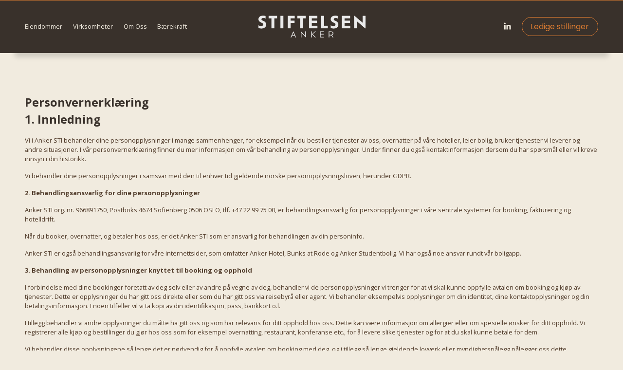

--- FILE ---
content_type: text/html;charset=utf-8
request_url: https://www.anker.oslo.no/personvern/
body_size: 26992
content:
<!doctype html>
<html xmlns:og="http://opengraphprotocol.org/schema/" xmlns:fb="http://www.facebook.com/2008/fbml" lang="no-NO"  >
  <head>
    <meta http-equiv="X-UA-Compatible" content="IE=edge,chrome=1">
    <meta name="viewport" content="width=device-width, initial-scale=1">
    <!-- This is Squarespace. --><!-- ankeroslo -->
<base href="">
<meta charset="utf-8" />
<title>Personværnærklæring | Secure Your Privacy &mdash; STIFTELSEN ANKER</title>
<meta http-equiv="Accept-CH" content="Sec-CH-UA-Platform-Version, Sec-CH-UA-Model" /><link rel="icon" type="image/x-icon" href="https://images.squarespace-cdn.com/content/v1/679229cdb77f32307b0f4963/e97ba452-bc41-4a41-a06a-03a35a7e04a7/favicon.ico?format=100w"/>
<link rel="canonical" href="https://www.anker.oslo.no/personvern"/>
<meta property="og:site_name" content="STIFTELSEN ANKER"/>
<meta property="og:title" content="Personværnærklæring | Secure Your Privacy &mdash; STIFTELSEN ANKER"/>
<meta property="og:url" content="https://www.anker.oslo.no/personvern"/>
<meta property="og:type" content="website"/>
<meta property="og:description" content="Explore how Anker STI ensures your data privacy under GDPR standards. Learn about booking, marketing, and data handling practices."/>
<meta itemprop="name" content="Personværnærklæring &#124; Secure Your Privacy — STIFTELSEN ANKER"/>
<meta itemprop="url" content="https://www.anker.oslo.no/personvern"/>
<meta itemprop="description" content="Explore how Anker STI ensures your data privacy under GDPR standards. Learn about booking, marketing, and data handling practices."/>
<meta name="twitter:title" content="Personværnærklæring &#124; Secure Your Privacy — STIFTELSEN ANKER"/>
<meta name="twitter:url" content="https://www.anker.oslo.no/personvern"/>
<meta name="twitter:card" content="summary"/>
<meta name="twitter:description" content="Explore how Anker STI ensures your data privacy under GDPR standards. Learn about booking, marketing, and data handling practices."/>
<meta name="description" content="Explore how Anker STI ensures your data privacy under GDPR standards. Learn 
about booking, marketing, and data handling practices." />
<link rel="preconnect" href="https://images.squarespace-cdn.com">
<link rel="preconnect" href="https://use.typekit.net" crossorigin>
<link rel="preconnect" href="https://p.typekit.net" crossorigin>
<script type="text/javascript" src="//use.typekit.net/ik/E8SXZCTg5iryQqoBuxVWZOzWFMk5tjwPoY7HuklgQe6feqvJXnX1IyvhF2jtFRZLFRSowRJojhsKFDicwDJDw2iKwejX5QjDe6MKfAZuiYmkjPu3ifG4fJBmIMMjgkMfH6qJ689bMg6sJMHbMLRDGOte.js" async fetchpriority="high" onload="try{Typekit.load();}catch(e){} document.documentElement.classList.remove('wf-loading');"></script>
<script>document.documentElement.classList.add('wf-loading')</script>
<style>@keyframes fonts-loading { 0%, 99% { color: transparent; } } html.wf-loading * { animation: fonts-loading 3s; }</style>
<link rel="preconnect" href="https://fonts.gstatic.com" crossorigin>
<link rel="stylesheet" href="https://fonts.googleapis.com/css2?family=Shrikhand:ital,wght@0,400&family=Poppins:ital,wght@0,400&family=Open+Sans:ital,wght@0,400;0,700;1,400;1,700"><script type="text/javascript" crossorigin="anonymous" defer="true" nomodule="nomodule" src="//assets.squarespace.com/@sqs/polyfiller/1.6/legacy.js"></script>
<script type="text/javascript" crossorigin="anonymous" defer="true" src="//assets.squarespace.com/@sqs/polyfiller/1.6/modern.js"></script>
<script type="text/javascript">SQUARESPACE_ROLLUPS = {};</script>
<script>(function(rollups, name) { if (!rollups[name]) { rollups[name] = {}; } rollups[name].js = ["//assets.squarespace.com/universal/scripts-compressed/extract-css-runtime-2722bdb25a2a08b1-min.no-NO.js"]; })(SQUARESPACE_ROLLUPS, 'squarespace-extract_css_runtime');</script>
<script crossorigin="anonymous" src="//assets.squarespace.com/universal/scripts-compressed/extract-css-runtime-2722bdb25a2a08b1-min.no-NO.js" defer ></script><script>(function(rollups, name) { if (!rollups[name]) { rollups[name] = {}; } rollups[name].js = ["//assets.squarespace.com/universal/scripts-compressed/extract-css-moment-js-vendor-b7d2305c15d70bb7-min.no-NO.js"]; })(SQUARESPACE_ROLLUPS, 'squarespace-extract_css_moment_js_vendor');</script>
<script crossorigin="anonymous" src="//assets.squarespace.com/universal/scripts-compressed/extract-css-moment-js-vendor-b7d2305c15d70bb7-min.no-NO.js" defer ></script><script>(function(rollups, name) { if (!rollups[name]) { rollups[name] = {}; } rollups[name].js = ["//assets.squarespace.com/universal/scripts-compressed/cldr-resource-pack-e84db5606439b17b-min.no-NO.js"]; })(SQUARESPACE_ROLLUPS, 'squarespace-cldr_resource_pack');</script>
<script crossorigin="anonymous" src="//assets.squarespace.com/universal/scripts-compressed/cldr-resource-pack-e84db5606439b17b-min.no-NO.js" defer ></script><script>(function(rollups, name) { if (!rollups[name]) { rollups[name] = {}; } rollups[name].js = ["//assets.squarespace.com/universal/scripts-compressed/common-vendors-stable-a28677d76d27cea1-min.no-NO.js"]; })(SQUARESPACE_ROLLUPS, 'squarespace-common_vendors_stable');</script>
<script crossorigin="anonymous" src="//assets.squarespace.com/universal/scripts-compressed/common-vendors-stable-a28677d76d27cea1-min.no-NO.js" defer ></script><script>(function(rollups, name) { if (!rollups[name]) { rollups[name] = {}; } rollups[name].js = ["//assets.squarespace.com/universal/scripts-compressed/common-vendors-94e287900e43ed4d-min.no-NO.js"]; })(SQUARESPACE_ROLLUPS, 'squarespace-common_vendors');</script>
<script crossorigin="anonymous" src="//assets.squarespace.com/universal/scripts-compressed/common-vendors-94e287900e43ed4d-min.no-NO.js" defer ></script><script>(function(rollups, name) { if (!rollups[name]) { rollups[name] = {}; } rollups[name].js = ["//assets.squarespace.com/universal/scripts-compressed/common-ce6bb9bebf94d2fd-min.no-NO.js"]; })(SQUARESPACE_ROLLUPS, 'squarespace-common');</script>
<script crossorigin="anonymous" src="//assets.squarespace.com/universal/scripts-compressed/common-ce6bb9bebf94d2fd-min.no-NO.js" defer ></script><script>(function(rollups, name) { if (!rollups[name]) { rollups[name] = {}; } rollups[name].js = ["//assets.squarespace.com/universal/scripts-compressed/user-account-core-3412ea37489f3956-min.no-NO.js"]; })(SQUARESPACE_ROLLUPS, 'squarespace-user_account_core');</script>
<script crossorigin="anonymous" src="//assets.squarespace.com/universal/scripts-compressed/user-account-core-3412ea37489f3956-min.no-NO.js" defer ></script><script>(function(rollups, name) { if (!rollups[name]) { rollups[name] = {}; } rollups[name].css = ["//assets.squarespace.com/universal/styles-compressed/user-account-core-70c8115da1e1c15c-min.no-NO.css"]; })(SQUARESPACE_ROLLUPS, 'squarespace-user_account_core');</script>
<link rel="stylesheet" type="text/css" href="//assets.squarespace.com/universal/styles-compressed/user-account-core-70c8115da1e1c15c-min.no-NO.css"><script>(function(rollups, name) { if (!rollups[name]) { rollups[name] = {}; } rollups[name].js = ["//assets.squarespace.com/universal/scripts-compressed/performance-e1dfe85c5ee651c8-min.no-NO.js"]; })(SQUARESPACE_ROLLUPS, 'squarespace-performance');</script>
<script crossorigin="anonymous" src="//assets.squarespace.com/universal/scripts-compressed/performance-e1dfe85c5ee651c8-min.no-NO.js" defer ></script><script data-name="static-context">Static = window.Static || {}; Static.SQUARESPACE_CONTEXT = {"betaFeatureFlags":["campaigns_thumbnail_layout","section-sdk-plp-list-view-atc-button-enabled","nested_categories","campaigns_discount_section_in_automations","enable_form_submission_trigger","campaigns_merch_state","commerce-product-forms-rendering","modernized-pdp-m2-enabled","campaigns_import_discounts","form_block_first_last_name_required","contacts_and_campaigns_redesign","member_areas_feature","marketing_landing_page","campaigns_discount_section_in_blasts","scripts_defer","supports_versioned_template_assets","campaigns_new_image_layout_picker","new_stacked_index","i18n_beta_website_locales","marketing_automations","override_block_styles"],"facebookAppId":"314192535267336","facebookApiVersion":"v6.0","rollups":{"squarespace-announcement-bar":{"js":"//assets.squarespace.com/universal/scripts-compressed/announcement-bar-ff798e1a7c1ed177-min.no-NO.js"},"squarespace-audio-player":{"css":"//assets.squarespace.com/universal/styles-compressed/audio-player-b05f5197a871c566-min.no-NO.css","js":"//assets.squarespace.com/universal/scripts-compressed/audio-player-36a0b9103d517ae2-min.no-NO.js"},"squarespace-blog-collection-list":{"css":"//assets.squarespace.com/universal/styles-compressed/blog-collection-list-b4046463b72f34e2-min.no-NO.css","js":"//assets.squarespace.com/universal/scripts-compressed/blog-collection-list-ed67ac7d7f346ed5-min.no-NO.js"},"squarespace-calendar-block-renderer":{"css":"//assets.squarespace.com/universal/styles-compressed/calendar-block-renderer-b72d08ba4421f5a0-min.no-NO.css","js":"//assets.squarespace.com/universal/scripts-compressed/calendar-block-renderer-cd4436cb8ffc47ac-min.no-NO.js"},"squarespace-chartjs-helpers":{"css":"//assets.squarespace.com/universal/styles-compressed/chartjs-helpers-96b256171ee039c1-min.no-NO.css","js":"//assets.squarespace.com/universal/scripts-compressed/chartjs-helpers-4fddbbdafeeb502b-min.no-NO.js"},"squarespace-comments":{"css":"//assets.squarespace.com/universal/styles-compressed/comments-621cedd89299c26d-min.no-NO.css","js":"//assets.squarespace.com/universal/scripts-compressed/comments-62b7cf11a900c4f5-min.no-NO.js"},"squarespace-custom-css-popup":{"css":"//assets.squarespace.com/universal/styles-compressed/custom-css-popup-2521e9fac704ef13-min.no-NO.css","js":"//assets.squarespace.com/universal/scripts-compressed/custom-css-popup-cf1fccb859476682-min.no-NO.js"},"squarespace-dialog":{"css":"//assets.squarespace.com/universal/styles-compressed/dialog-f9093f2d526b94df-min.no-NO.css","js":"//assets.squarespace.com/universal/scripts-compressed/dialog-d5e5468ab195cc4f-min.no-NO.js"},"squarespace-events-collection":{"css":"//assets.squarespace.com/universal/styles-compressed/events-collection-b72d08ba4421f5a0-min.no-NO.css","js":"//assets.squarespace.com/universal/scripts-compressed/events-collection-680646a30d293a32-min.no-NO.js"},"squarespace-form-rendering-utils":{"js":"//assets.squarespace.com/universal/scripts-compressed/form-rendering-utils-a4a1ec3a8cf11342-min.no-NO.js"},"squarespace-forms":{"css":"//assets.squarespace.com/universal/styles-compressed/forms-0afd3c6ac30bbab1-min.no-NO.css","js":"//assets.squarespace.com/universal/scripts-compressed/forms-0647a0c38a28b324-min.no-NO.js"},"squarespace-gallery-collection-list":{"css":"//assets.squarespace.com/universal/styles-compressed/gallery-collection-list-b4046463b72f34e2-min.no-NO.css","js":"//assets.squarespace.com/universal/scripts-compressed/gallery-collection-list-b611001f95eeb380-min.no-NO.js"},"squarespace-image-zoom":{"css":"//assets.squarespace.com/universal/styles-compressed/image-zoom-b4046463b72f34e2-min.no-NO.css","js":"//assets.squarespace.com/universal/scripts-compressed/image-zoom-9c8c0f2fd8f41357-min.no-NO.js"},"squarespace-pinterest":{"css":"//assets.squarespace.com/universal/styles-compressed/pinterest-b4046463b72f34e2-min.no-NO.css","js":"//assets.squarespace.com/universal/scripts-compressed/pinterest-8612e5ff4cbddc93-min.no-NO.js"},"squarespace-popup-overlay":{"css":"//assets.squarespace.com/universal/styles-compressed/popup-overlay-b742b752f5880972-min.no-NO.css","js":"//assets.squarespace.com/universal/scripts-compressed/popup-overlay-122ff966f13f7379-min.no-NO.js"},"squarespace-product-quick-view":{"css":"//assets.squarespace.com/universal/styles-compressed/product-quick-view-9548705e5cf7ee87-min.no-NO.css","js":"//assets.squarespace.com/universal/scripts-compressed/product-quick-view-c79f8deccdd94fd8-min.no-NO.js"},"squarespace-products-collection-item-v2":{"css":"//assets.squarespace.com/universal/styles-compressed/products-collection-item-v2-b4046463b72f34e2-min.no-NO.css","js":"//assets.squarespace.com/universal/scripts-compressed/products-collection-item-v2-832c027f78f8f7a1-min.no-NO.js"},"squarespace-products-collection-list-v2":{"css":"//assets.squarespace.com/universal/styles-compressed/products-collection-list-v2-b4046463b72f34e2-min.no-NO.css","js":"//assets.squarespace.com/universal/scripts-compressed/products-collection-list-v2-f869800afe5d5b5b-min.no-NO.js"},"squarespace-search-page":{"css":"//assets.squarespace.com/universal/styles-compressed/search-page-90a67fc09b9b32c6-min.no-NO.css","js":"//assets.squarespace.com/universal/scripts-compressed/search-page-70a05d460ec0ce45-min.no-NO.js"},"squarespace-search-preview":{"js":"//assets.squarespace.com/universal/scripts-compressed/search-preview-f04488c92e8ce1dd-min.no-NO.js"},"squarespace-simple-liking":{"css":"//assets.squarespace.com/universal/styles-compressed/simple-liking-701bf8bbc05ec6aa-min.no-NO.css","js":"//assets.squarespace.com/universal/scripts-compressed/simple-liking-51e4d45421aad8e3-min.no-NO.js"},"squarespace-social-buttons":{"css":"//assets.squarespace.com/universal/styles-compressed/social-buttons-95032e5fa98e47a5-min.no-NO.css","js":"//assets.squarespace.com/universal/scripts-compressed/social-buttons-e266b4c0ec704658-min.no-NO.js"},"squarespace-tourdates":{"css":"//assets.squarespace.com/universal/styles-compressed/tourdates-b4046463b72f34e2-min.no-NO.css","js":"//assets.squarespace.com/universal/scripts-compressed/tourdates-a696e1bb03964ae0-min.no-NO.js"},"squarespace-website-overlays-manager":{"css":"//assets.squarespace.com/universal/styles-compressed/website-overlays-manager-07ea5a4e004e6710-min.no-NO.css","js":"//assets.squarespace.com/universal/scripts-compressed/website-overlays-manager-173158d2dfde2270-min.no-NO.js"}},"pageType":2,"website":{"id":"679229cdb77f32307b0f4963","identifier":"ankeroslo","websiteType":1,"contentModifiedOn":1767700248281,"cloneable":false,"hasBeenCloneable":false,"siteStatus":{},"language":"no-NO","translationLocale":"no-NO","formattingLocale":"no-NO","timeZone":"Europe/Oslo","machineTimeZoneOffset":3600000,"timeZoneOffset":3600000,"timeZoneAbbr":"CET","siteTitle":"STIFTELSEN ANKER","fullSiteTitle":"Personv\u00E6rn\u00E6rkl\u00E6ring | Secure Your Privacy \u2014 STIFTELSEN ANKER","siteDescription":"","location":{},"logoImageId":"679cc717f3dad11b46b4ef41","shareButtonOptions":{"6":true,"2":true,"8":true,"4":true,"3":true,"7":true,"1":true},"logoImageUrl":"//images.squarespace-cdn.com/content/v1/679229cdb77f32307b0f4963/e98475d7-6aee-461d-a1fe-6204da54218c/Stiftelsen-Anker-logo-hvor%404x.png","authenticUrl":"https://www.anker.oslo.no","internalUrl":"https://ankeroslo.squarespace.com","baseUrl":"https://www.anker.oslo.no","primaryDomain":"www.anker.oslo.no","sslSetting":3,"isHstsEnabled":true,"socialAccounts":[{"serviceId":65,"screenname":"LinkedIn","addedOn":1738066863369,"profileUrl":"https://www.linkedin.com/company/2095522/","iconEnabled":true,"serviceName":"linkedin-unauth"}],"typekitId":"","statsMigrated":false,"imageMetadataProcessingEnabled":false,"screenshotId":"fd0df45239e25b7f006367c1b1bd30f9cc9dbd602454b7e307c4d60d29ccf8e3","captchaSettings":{"enabledForDonations":false},"showOwnerLogin":false},"websiteSettings":{"id":"679229cdb77f32307b0f4972","websiteId":"679229cdb77f32307b0f4963","subjects":[],"country":"NO","state":"","simpleLikingEnabled":true,"popupOverlaySettings":{"style":1,"enabledPages":[]},"commentLikesAllowed":true,"commentAnonAllowed":true,"commentThreaded":true,"commentApprovalRequired":false,"commentAvatarsOn":true,"commentSortType":2,"commentFlagThreshold":0,"commentFlagsAllowed":true,"commentEnableByDefault":true,"commentDisableAfterDaysDefault":0,"disqusShortname":"","commentsEnabled":false,"businessHours":{},"storeSettings":{"returnPolicy":null,"termsOfService":null,"privacyPolicy":null,"expressCheckout":false,"continueShoppingLinkUrl":"/","useLightCart":false,"showNoteField":false,"shippingCountryDefaultValue":"US","billToShippingDefaultValue":false,"showShippingPhoneNumber":true,"isShippingPhoneRequired":false,"showBillingPhoneNumber":true,"isBillingPhoneRequired":false,"currenciesSupported":["USD","CAD","GBP","AUD","EUR","CHF","NOK","SEK","DKK","NZD","SGD","MXN","HKD","CZK","ILS","MYR","RUB","PHP","PLN","THB","BRL","ARS","COP","IDR","INR","JPY","ZAR"],"defaultCurrency":"USD","selectedCurrency":"NOK","measurementStandard":1,"showCustomCheckoutForm":false,"checkoutPageMarketingOptInEnabled":true,"enableMailingListOptInByDefault":false,"sameAsRetailLocation":false,"merchandisingSettings":{"scarcityEnabledOnProductItems":false,"scarcityEnabledOnProductBlocks":false,"scarcityMessageType":"DEFAULT_SCARCITY_MESSAGE","scarcityThreshold":10,"multipleQuantityAllowedForServices":true,"restockNotificationsEnabled":false,"restockNotificationsSuccessText":"","restockNotificationsMailingListSignUpEnabled":false,"relatedProductsEnabled":false,"relatedProductsOrdering":"random","soldOutVariantsDropdownDisabled":false,"productComposerOptedIn":false,"productComposerABTestOptedOut":false,"productReviewsEnabled":false},"minimumOrderSubtotalEnabled":false,"minimumOrderSubtotal":{"currency":"NOK","value":"0.00"},"addToCartConfirmationType":2,"isLive":false,"multipleQuantityAllowedForServices":true},"useEscapeKeyToLogin":false,"ssBadgeType":1,"ssBadgePosition":4,"ssBadgeVisibility":1,"ssBadgeDevices":1,"pinterestOverlayOptions":{"mode":"disabled"},"userAccountsSettings":{"loginAllowed":true,"signupAllowed":true}},"cookieSettings":{"isCookieBannerEnabled":true,"isRestrictiveCookiePolicyEnabled":true,"cookieBannerText":"<p data-rte-preserve-empty=\"true\" style=\"white-space:pre-wrap;\"><span>Velg \u00ABGodta alle\u00BB for \u00E5 samtykke til v\u00E5r bruk av informasjonskapsler og lignende teknologier for \u00E5 forbedre din nettleseropplevelse, sikkerhet, analyse og tilpasning. Velg \u00ABAdministrer informasjonskapsler\u00BB for \u00E5 gj\u00F8re flere valg eller velge bort.</span></p>","cookieBannerPosition":"BOTTOM","cookieBannerCtaText":"Godta alle","cookieBannerAcceptType":"OPT_IN","cookieBannerOptOutCtaText":"Avsl\u00E5 alle","cookieBannerHasOptOut":true,"cookieBannerHasManageCookies":true,"cookieBannerManageCookiesLabel":"Administrer informasjonskapsler","cookieBannerSavedPreferencesText":"Innstillinger for informasjonskapsler","cookieBannerSavedPreferencesLayout":"PILL"},"websiteCloneable":false,"collection":{"title":"Personv\u00E6rn\u00E6rkl\u00E6ring","id":"67c193e0e2ab922d6274bc50","fullUrl":"/personvern","type":10,"permissionType":1},"subscribed":false,"appDomain":"squarespace.com","templateTweakable":true,"tweakJSON":{"form-use-theme-colors":"true","header-logo-height":"45px","header-mobile-logo-max-height":"30px","header-vert-padding":"2.5vw","header-width":"Full","maxPageWidth":"1400px","mobile-header-vert-padding":"6vw","pagePadding":"4vw","tweak-blog-alternating-side-by-side-image-aspect-ratio":"1:1 Square","tweak-blog-alternating-side-by-side-image-spacing":"6%","tweak-blog-alternating-side-by-side-meta-spacing":"20px","tweak-blog-alternating-side-by-side-primary-meta":"Categories","tweak-blog-alternating-side-by-side-read-more-spacing":"20px","tweak-blog-alternating-side-by-side-secondary-meta":"Date","tweak-blog-basic-grid-columns":"3","tweak-blog-basic-grid-image-aspect-ratio":"3:2 Standard","tweak-blog-basic-grid-image-spacing":"35px","tweak-blog-basic-grid-meta-spacing":"25px","tweak-blog-basic-grid-primary-meta":"Categories","tweak-blog-basic-grid-read-more-spacing":"20px","tweak-blog-basic-grid-secondary-meta":"Date","tweak-blog-item-custom-width":"50","tweak-blog-item-show-author-profile":"false","tweak-blog-item-width":"Medium","tweak-blog-masonry-columns":"2","tweak-blog-masonry-horizontal-spacing":"30px","tweak-blog-masonry-image-spacing":"20px","tweak-blog-masonry-meta-spacing":"20px","tweak-blog-masonry-primary-meta":"Categories","tweak-blog-masonry-read-more-spacing":"20px","tweak-blog-masonry-secondary-meta":"Date","tweak-blog-masonry-vertical-spacing":"30px","tweak-blog-side-by-side-image-aspect-ratio":"1:1 Square","tweak-blog-side-by-side-image-spacing":"6%","tweak-blog-side-by-side-meta-spacing":"20px","tweak-blog-side-by-side-primary-meta":"Categories","tweak-blog-side-by-side-read-more-spacing":"20px","tweak-blog-side-by-side-secondary-meta":"Date","tweak-blog-single-column-image-spacing":"50px","tweak-blog-single-column-meta-spacing":"30px","tweak-blog-single-column-primary-meta":"Categories","tweak-blog-single-column-read-more-spacing":"15px","tweak-blog-single-column-secondary-meta":"Date","tweak-events-stacked-show-thumbnails":"true","tweak-events-stacked-thumbnail-size":"3:2 Standard","tweak-fixed-header":"true","tweak-fixed-header-style":"Scroll Back","tweak-global-animations-animation-curve":"ease","tweak-global-animations-animation-delay":"0.6s","tweak-global-animations-animation-duration":"1.50s","tweak-global-animations-animation-style":"fade","tweak-global-animations-animation-type":"none","tweak-global-animations-complexity-level":"detailed","tweak-global-animations-enabled":"false","tweak-portfolio-grid-basic-custom-height":"50","tweak-portfolio-grid-overlay-custom-height":"50","tweak-portfolio-hover-follow-acceleration":"10%","tweak-portfolio-hover-follow-animation-duration":"Fast","tweak-portfolio-hover-follow-animation-type":"Fade","tweak-portfolio-hover-follow-delimiter":"Bullet","tweak-portfolio-hover-follow-front":"false","tweak-portfolio-hover-follow-layout":"Inline","tweak-portfolio-hover-follow-size":"50","tweak-portfolio-hover-follow-text-spacing-x":"1.5","tweak-portfolio-hover-follow-text-spacing-y":"1.5","tweak-portfolio-hover-static-animation-duration":"Fast","tweak-portfolio-hover-static-animation-type":"Fade","tweak-portfolio-hover-static-delimiter":"Hyphen","tweak-portfolio-hover-static-front":"true","tweak-portfolio-hover-static-layout":"Inline","tweak-portfolio-hover-static-size":"50","tweak-portfolio-hover-static-text-spacing-x":"1.5","tweak-portfolio-hover-static-text-spacing-y":"1.5","tweak-portfolio-index-background-animation-duration":"Medium","tweak-portfolio-index-background-animation-type":"Fade","tweak-portfolio-index-background-custom-height":"50","tweak-portfolio-index-background-delimiter":"None","tweak-portfolio-index-background-height":"Large","tweak-portfolio-index-background-horizontal-alignment":"Center","tweak-portfolio-index-background-link-format":"Stacked","tweak-portfolio-index-background-persist":"false","tweak-portfolio-index-background-vertical-alignment":"Middle","tweak-portfolio-index-background-width":"Full","tweak-product-basic-item-click-action":"None","tweak-product-basic-item-gallery-aspect-ratio":"3:4 Three-Four (Vertical)","tweak-product-basic-item-gallery-design":"Slideshow","tweak-product-basic-item-gallery-width":"50%","tweak-product-basic-item-hover-action":"None","tweak-product-basic-item-image-spacing":"2vw","tweak-product-basic-item-image-zoom-factor":"2","tweak-product-basic-item-product-variant-display":"Dropdown","tweak-product-basic-item-thumbnail-placement":"Side","tweak-product-basic-item-variant-picker-layout":"Dropdowns","tweak-products-add-to-cart-button":"false","tweak-products-columns":"2","tweak-products-gutter-column":"2vw","tweak-products-gutter-row":"5vw","tweak-products-header-text-alignment":"Middle","tweak-products-image-aspect-ratio":"1:1 Square","tweak-products-image-text-spacing":"1.5vw","tweak-products-mobile-columns":"1","tweak-products-text-alignment":"Left","tweak-products-width":"Full","tweak-transparent-header":"false"},"templateId":"5c5a519771c10ba3470d8101","templateVersion":"7.1","pageFeatures":[1,2,4],"gmRenderKey":"QUl6YVN5Q0JUUk9xNkx1dkZfSUUxcjQ2LVQ0QWVUU1YtMGQ3bXk4","templateScriptsRootUrl":"https://static1.squarespace.com/static/vta/5c5a519771c10ba3470d8101/scripts/","impersonatedSession":false,"tzData":{"zones":[[60,"EU","CE%sT",null]],"rules":{"EU":[[1981,"max",null,"Mar","lastSun","1:00u","1:00","S"],[1996,"max",null,"Oct","lastSun","1:00u","0",null]]}},"showAnnouncementBar":false,"recaptchaEnterpriseContext":{"recaptchaEnterpriseSiteKey":"6LdDFQwjAAAAAPigEvvPgEVbb7QBm-TkVJdDTlAv"},"i18nContext":{"timeZoneData":{"id":"Europe/Berlin","name":"sentraleuropeisk tid"}},"env":"PRODUCTION","visitorFormContext":{"formFieldFormats":{"initialPhoneFormat":{"id":0,"type":"PHONE_NUMBER","country":"NO","labelLocale":"no-NO","fields":[{"type":"FIELD","label":"1","identifier":"1","length":2,"required":false,"metadata":{}},{"type":"SEPARATOR","label":" ","identifier":"Space","length":0,"required":false,"metadata":{}},{"type":"FIELD","label":"2","identifier":"2","length":2,"required":false,"metadata":{}},{"type":"SEPARATOR","label":" ","identifier":"Space","length":0,"required":false,"metadata":{}},{"type":"FIELD","label":"3","identifier":"3","length":2,"required":false,"metadata":{}},{"type":"SEPARATOR","label":" ","identifier":"Space","length":0,"required":false,"metadata":{}},{"type":"FIELD","label":"4","identifier":"4","length":14,"required":false,"metadata":{}}]},"countries":[{"name":"Afghanistan","code":"AF","phoneCode":"+93"},{"name":"Albania","code":"AL","phoneCode":"+355"},{"name":"Algerie","code":"DZ","phoneCode":"+213"},{"name":"Amerikansk Samoa","code":"AS","phoneCode":"+1"},{"name":"Andorra","code":"AD","phoneCode":"+376"},{"name":"Angola","code":"AO","phoneCode":"+244"},{"name":"Anguilla","code":"AI","phoneCode":"+1"},{"name":"Antigua og Barbuda","code":"AG","phoneCode":"+1"},{"name":"Argentina","code":"AR","phoneCode":"+54"},{"name":"Armenia","code":"AM","phoneCode":"+374"},{"name":"Aruba","code":"AW","phoneCode":"+297"},{"name":"Ascension","code":"AC","phoneCode":"+247"},{"name":"Aserbajdsjan","code":"AZ","phoneCode":"+994"},{"name":"Australia","code":"AU","phoneCode":"+61"},{"name":"Bahamas","code":"BS","phoneCode":"+1"},{"name":"Bahrain","code":"BH","phoneCode":"+973"},{"name":"Bangladesh","code":"BD","phoneCode":"+880"},{"name":"Barbados","code":"BB","phoneCode":"+1"},{"name":"Belarus","code":"BY","phoneCode":"+375"},{"name":"Belgia","code":"BE","phoneCode":"+32"},{"name":"Belize","code":"BZ","phoneCode":"+501"},{"name":"Benin","code":"BJ","phoneCode":"+229"},{"name":"Bermuda","code":"BM","phoneCode":"+1"},{"name":"Bhutan","code":"BT","phoneCode":"+975"},{"name":"Bolivia","code":"BO","phoneCode":"+591"},{"name":"Bosnia-Hercegovina","code":"BA","phoneCode":"+387"},{"name":"Botswana","code":"BW","phoneCode":"+267"},{"name":"Brasil","code":"BR","phoneCode":"+55"},{"name":"Brunei","code":"BN","phoneCode":"+673"},{"name":"Bulgaria","code":"BG","phoneCode":"+359"},{"name":"Burkina Faso","code":"BF","phoneCode":"+226"},{"name":"Burundi","code":"BI","phoneCode":"+257"},{"name":"Canada","code":"CA","phoneCode":"+1"},{"name":"Cayman\u00F8yene","code":"KY","phoneCode":"+1"},{"name":"Chile","code":"CL","phoneCode":"+56"},{"name":"Christmas\u00F8ya","code":"CX","phoneCode":"+61"},{"name":"Colombia","code":"CO","phoneCode":"+57"},{"name":"Cook\u00F8yene","code":"CK","phoneCode":"+682"},{"name":"Costa Rica","code":"CR","phoneCode":"+506"},{"name":"Cuba","code":"CU","phoneCode":"+53"},{"name":"Cura\u00E7ao","code":"CW","phoneCode":"+599"},{"name":"Danmark","code":"DK","phoneCode":"+45"},{"name":"De amerikanske jomfru\u00F8yene","code":"VI","phoneCode":"+1"},{"name":"De britiske jomfru\u00F8yene","code":"VG","phoneCode":"+1"},{"name":"De forente arabiske emirater","code":"AE","phoneCode":"+971"},{"name":"Den dominikanske republikk","code":"DO","phoneCode":"+1"},{"name":"Den sentralafrikanske republikk","code":"CF","phoneCode":"+236"},{"name":"Det britiske territoriet i Indiahavet","code":"IO","phoneCode":"+246"},{"name":"Det palestinske omr\u00E5det","code":"PS","phoneCode":"+970"},{"name":"Djibouti","code":"DJ","phoneCode":"+253"},{"name":"Dominica","code":"DM","phoneCode":"+1"},{"name":"Ecuador","code":"EC","phoneCode":"+593"},{"name":"Egypt","code":"EG","phoneCode":"+20"},{"name":"Ekvatorial-Guinea","code":"GQ","phoneCode":"+240"},{"name":"Elfenbenskysten","code":"CI","phoneCode":"+225"},{"name":"El Salvador","code":"SV","phoneCode":"+503"},{"name":"Eritrea","code":"ER","phoneCode":"+291"},{"name":"Estland","code":"EE","phoneCode":"+372"},{"name":"Eswatini","code":"SZ","phoneCode":"+268"},{"name":"Etiopia","code":"ET","phoneCode":"+251"},{"name":"Falklands\u00F8yene","code":"FK","phoneCode":"+500"},{"name":"Fiji","code":"FJ","phoneCode":"+679"},{"name":"Filippinene","code":"PH","phoneCode":"+63"},{"name":"Finland","code":"FI","phoneCode":"+358"},{"name":"Frankrike","code":"FR","phoneCode":"+33"},{"name":"Fransk Guyana","code":"GF","phoneCode":"+594"},{"name":"Fransk Polynesia","code":"PF","phoneCode":"+689"},{"name":"F\u00E6r\u00F8yene","code":"FO","phoneCode":"+298"},{"name":"Gabon","code":"GA","phoneCode":"+241"},{"name":"Gambia","code":"GM","phoneCode":"+220"},{"name":"Georgia","code":"GE","phoneCode":"+995"},{"name":"Ghana","code":"GH","phoneCode":"+233"},{"name":"Gibraltar","code":"GI","phoneCode":"+350"},{"name":"Grenada","code":"GD","phoneCode":"+1"},{"name":"Gr\u00F8nland","code":"GL","phoneCode":"+299"},{"name":"Guadeloupe","code":"GP","phoneCode":"+590"},{"name":"Guam","code":"GU","phoneCode":"+1"},{"name":"Guatemala","code":"GT","phoneCode":"+502"},{"name":"Guernsey","code":"GG","phoneCode":"+44"},{"name":"Guinea","code":"GN","phoneCode":"+224"},{"name":"Guinea-Bissau","code":"GW","phoneCode":"+245"},{"name":"Guyana","code":"GY","phoneCode":"+592"},{"name":"Haiti","code":"HT","phoneCode":"+509"},{"name":"Hellas","code":"GR","phoneCode":"+30"},{"name":"Honduras","code":"HN","phoneCode":"+504"},{"name":"Hongkong SAR Kina","code":"HK","phoneCode":"+852"},{"name":"India","code":"IN","phoneCode":"+91"},{"name":"Indonesia","code":"ID","phoneCode":"+62"},{"name":"Irak","code":"IQ","phoneCode":"+964"},{"name":"Iran","code":"IR","phoneCode":"+98"},{"name":"Irland","code":"IE","phoneCode":"+353"},{"name":"Island","code":"IS","phoneCode":"+354"},{"name":"Israel","code":"IL","phoneCode":"+972"},{"name":"Italia","code":"IT","phoneCode":"+39"},{"name":"Jamaica","code":"JM","phoneCode":"+1"},{"name":"Japan","code":"JP","phoneCode":"+81"},{"name":"Jemen","code":"YE","phoneCode":"+967"},{"name":"Jersey","code":"JE","phoneCode":"+44"},{"name":"Jordan","code":"JO","phoneCode":"+962"},{"name":"Kambodsja","code":"KH","phoneCode":"+855"},{"name":"Kamerun","code":"CM","phoneCode":"+237"},{"name":"Kapp Verde","code":"CV","phoneCode":"+238"},{"name":"Karibisk Nederland","code":"BQ","phoneCode":"+599"},{"name":"Kasakhstan","code":"KZ","phoneCode":"+7"},{"name":"Kenya","code":"KE","phoneCode":"+254"},{"name":"Kina","code":"CN","phoneCode":"+86"},{"name":"Kirgisistan","code":"KG","phoneCode":"+996"},{"name":"Kiribati","code":"KI","phoneCode":"+686"},{"name":"Kokos\u00F8yene","code":"CC","phoneCode":"+61"},{"name":"Komorene","code":"KM","phoneCode":"+269"},{"name":"Kongo","code":"CD","phoneCode":"+243"},{"name":"Kongo-Brazzaville","code":"CG","phoneCode":"+242"},{"name":"Kosovo","code":"XK","phoneCode":"+383"},{"name":"Kroatia","code":"HR","phoneCode":"+385"},{"name":"Kuwait","code":"KW","phoneCode":"+965"},{"name":"Kypros","code":"CY","phoneCode":"+357"},{"name":"Laos","code":"LA","phoneCode":"+856"},{"name":"Latvia","code":"LV","phoneCode":"+371"},{"name":"Lesotho","code":"LS","phoneCode":"+266"},{"name":"Libanon","code":"LB","phoneCode":"+961"},{"name":"Liberia","code":"LR","phoneCode":"+231"},{"name":"Libya","code":"LY","phoneCode":"+218"},{"name":"Liechtenstein","code":"LI","phoneCode":"+423"},{"name":"Litauen","code":"LT","phoneCode":"+370"},{"name":"Luxemburg","code":"LU","phoneCode":"+352"},{"name":"Macao SAR Kina","code":"MO","phoneCode":"+853"},{"name":"Madagaskar","code":"MG","phoneCode":"+261"},{"name":"Malawi","code":"MW","phoneCode":"+265"},{"name":"Malaysia","code":"MY","phoneCode":"+60"},{"name":"Maldivene","code":"MV","phoneCode":"+960"},{"name":"Mali","code":"ML","phoneCode":"+223"},{"name":"Malta","code":"MT","phoneCode":"+356"},{"name":"Man","code":"IM","phoneCode":"+44"},{"name":"Marokko","code":"MA","phoneCode":"+212"},{"name":"Marshall\u00F8yene","code":"MH","phoneCode":"+692"},{"name":"Martinique","code":"MQ","phoneCode":"+596"},{"name":"Mauritania","code":"MR","phoneCode":"+222"},{"name":"Mauritius","code":"MU","phoneCode":"+230"},{"name":"Mayotte","code":"YT","phoneCode":"+262"},{"name":"Mexico","code":"MX","phoneCode":"+52"},{"name":"Mikronesiaf\u00F8derasjonen","code":"FM","phoneCode":"+691"},{"name":"Moldova","code":"MD","phoneCode":"+373"},{"name":"Monaco","code":"MC","phoneCode":"+377"},{"name":"Mongolia","code":"MN","phoneCode":"+976"},{"name":"Montenegro","code":"ME","phoneCode":"+382"},{"name":"Montserrat","code":"MS","phoneCode":"+1"},{"name":"Mosambik","code":"MZ","phoneCode":"+258"},{"name":"Myanmar (Burma)","code":"MM","phoneCode":"+95"},{"name":"Namibia","code":"NA","phoneCode":"+264"},{"name":"Nauru","code":"NR","phoneCode":"+674"},{"name":"Nederland","code":"NL","phoneCode":"+31"},{"name":"Nepal","code":"NP","phoneCode":"+977"},{"name":"New Zealand","code":"NZ","phoneCode":"+64"},{"name":"Nicaragua","code":"NI","phoneCode":"+505"},{"name":"Niger","code":"NE","phoneCode":"+227"},{"name":"Nigeria","code":"NG","phoneCode":"+234"},{"name":"Niue","code":"NU","phoneCode":"+683"},{"name":"Nord-Korea","code":"KP","phoneCode":"+850"},{"name":"Nord-Makedonia","code":"MK","phoneCode":"+389"},{"name":"Nord-Marianene","code":"MP","phoneCode":"+1"},{"name":"Norfolk\u00F8ya","code":"NF","phoneCode":"+672"},{"name":"Norge","code":"NO","phoneCode":"+47"},{"name":"Ny-Caledonia","code":"NC","phoneCode":"+687"},{"name":"Oman","code":"OM","phoneCode":"+968"},{"name":"Pakistan","code":"PK","phoneCode":"+92"},{"name":"Palau","code":"PW","phoneCode":"+680"},{"name":"Panama","code":"PA","phoneCode":"+507"},{"name":"Papua Ny-Guinea","code":"PG","phoneCode":"+675"},{"name":"Paraguay","code":"PY","phoneCode":"+595"},{"name":"Peru","code":"PE","phoneCode":"+51"},{"name":"Polen","code":"PL","phoneCode":"+48"},{"name":"Portugal","code":"PT","phoneCode":"+351"},{"name":"Puerto Rico","code":"PR","phoneCode":"+1"},{"name":"Qatar","code":"QA","phoneCode":"+974"},{"name":"R\u00E9union","code":"RE","phoneCode":"+262"},{"name":"Romania","code":"RO","phoneCode":"+40"},{"name":"Russland","code":"RU","phoneCode":"+7"},{"name":"Rwanda","code":"RW","phoneCode":"+250"},{"name":"Saint-Barth\u00E9lemy","code":"BL","phoneCode":"+590"},{"name":"Saint Kitts og Nevis","code":"KN","phoneCode":"+1"},{"name":"Saint-Martin","code":"MF","phoneCode":"+590"},{"name":"Saint-Pierre-et-Miquelon","code":"PM","phoneCode":"+508"},{"name":"Salomon\u00F8yene","code":"SB","phoneCode":"+677"},{"name":"Samoa","code":"WS","phoneCode":"+685"},{"name":"San Marino","code":"SM","phoneCode":"+378"},{"name":"S\u00E3o Tom\u00E9 og Pr\u00EDncipe","code":"ST","phoneCode":"+239"},{"name":"Saudi-Arabia","code":"SA","phoneCode":"+966"},{"name":"Senegal","code":"SN","phoneCode":"+221"},{"name":"Serbia","code":"RS","phoneCode":"+381"},{"name":"Seychellene","code":"SC","phoneCode":"+248"},{"name":"Sierra Leone","code":"SL","phoneCode":"+232"},{"name":"Singapore","code":"SG","phoneCode":"+65"},{"name":"Sint Maarten","code":"SX","phoneCode":"+1"},{"name":"Slovakia","code":"SK","phoneCode":"+421"},{"name":"Slovenia","code":"SI","phoneCode":"+386"},{"name":"Somalia","code":"SO","phoneCode":"+252"},{"name":"Spania","code":"ES","phoneCode":"+34"},{"name":"Sri Lanka","code":"LK","phoneCode":"+94"},{"name":"St. Helena","code":"SH","phoneCode":"+290"},{"name":"St. Lucia","code":"LC","phoneCode":"+1"},{"name":"St. Vincent og Grenadinene","code":"VC","phoneCode":"+1"},{"name":"Storbritannia","code":"GB","phoneCode":"+44"},{"name":"Sudan","code":"SD","phoneCode":"+249"},{"name":"Surinam","code":"SR","phoneCode":"+597"},{"name":"Svalbard og Jan Mayen","code":"SJ","phoneCode":"+47"},{"name":"Sveits","code":"CH","phoneCode":"+41"},{"name":"Sverige","code":"SE","phoneCode":"+46"},{"name":"Syria","code":"SY","phoneCode":"+963"},{"name":"S\u00F8r-Afrika","code":"ZA","phoneCode":"+27"},{"name":"S\u00F8r-Korea","code":"KR","phoneCode":"+82"},{"name":"S\u00F8r-Sudan","code":"SS","phoneCode":"+211"},{"name":"Tadsjikistan","code":"TJ","phoneCode":"+992"},{"name":"Taiwan","code":"TW","phoneCode":"+886"},{"name":"Tanzania","code":"TZ","phoneCode":"+255"},{"name":"Thailand","code":"TH","phoneCode":"+66"},{"name":"Togo","code":"TG","phoneCode":"+228"},{"name":"Tokelau","code":"TK","phoneCode":"+690"},{"name":"Tonga","code":"TO","phoneCode":"+676"},{"name":"Trinidad og Tobago","code":"TT","phoneCode":"+1"},{"name":"Tristan da Cunha","code":"TA","phoneCode":"+290"},{"name":"Tsjad","code":"TD","phoneCode":"+235"},{"name":"Tsjekkia","code":"CZ","phoneCode":"+420"},{"name":"Tunisia","code":"TN","phoneCode":"+216"},{"name":"Turkmenistan","code":"TM","phoneCode":"+993"},{"name":"Turks- og Caicos\u00F8yene","code":"TC","phoneCode":"+1"},{"name":"Tuvalu","code":"TV","phoneCode":"+688"},{"name":"Tyrkia","code":"TR","phoneCode":"+90"},{"name":"Tyskland","code":"DE","phoneCode":"+49"},{"name":"Uganda","code":"UG","phoneCode":"+256"},{"name":"Ukraina","code":"UA","phoneCode":"+380"},{"name":"Ungarn","code":"HU","phoneCode":"+36"},{"name":"Uruguay","code":"UY","phoneCode":"+598"},{"name":"USA","code":"US","phoneCode":"+1"},{"name":"Usbekistan","code":"UZ","phoneCode":"+998"},{"name":"Vanuatu","code":"VU","phoneCode":"+678"},{"name":"Vatikanstaten","code":"VA","phoneCode":"+39"},{"name":"Venezuela","code":"VE","phoneCode":"+58"},{"name":"Vest-Sahara","code":"EH","phoneCode":"+212"},{"name":"Vietnam","code":"VN","phoneCode":"+84"},{"name":"Wallis og Futuna","code":"WF","phoneCode":"+681"},{"name":"Zambia","code":"ZM","phoneCode":"+260"},{"name":"Zimbabwe","code":"ZW","phoneCode":"+263"},{"name":"\u00D8sterrike","code":"AT","phoneCode":"+43"},{"name":"\u00D8st-Timor","code":"TL","phoneCode":"+670"},{"name":"\u00C5land","code":"AX","phoneCode":"+358"}],"initialAddressFormat":{"id":0,"type":"ADDRESS","country":"NO","labelLocale":"no","fields":[{"type":"FIELD","label":"Adresselinje 1","identifier":"Line1","length":0,"required":true,"metadata":{"autocomplete":"address-line1"}},{"type":"SEPARATOR","label":"\n","identifier":"Newline","length":0,"required":false,"metadata":{}},{"type":"FIELD","label":"Adresselinje 2","identifier":"Line2","length":0,"required":false,"metadata":{"autocomplete":"address-line2"}},{"type":"SEPARATOR","label":"\n","identifier":"Newline","length":0,"required":false,"metadata":{}},{"type":"FIELD","label":"Postnummer","identifier":"Zip","length":0,"required":true,"metadata":{"autocomplete":"postal-code"}},{"type":"SEPARATOR","label":" ","identifier":"Space","length":0,"required":false,"metadata":{}},{"type":"FIELD","label":"By","identifier":"City","length":0,"required":true,"metadata":{"autocomplete":"address-level1"}}]},"initialNameOrder":"GIVEN_FIRST"},"localizedStrings":{"validation":{"noValidSelection":"Du m\u00E5 ta et gyldig valg.","invalidUrl":"M\u00E5 v\u00E6re en gyldig URL-adresse.","stringTooLong":"Verdien kan ikke v\u00E6re lengre enn {0}.","containsInvalidKey":"{0} inneholder en ugyldig n\u00F8kkel.","invalidTwitterUsername":"M\u00E5 v\u00E6re et gyldig Twitter-brukernavn.","valueOutsideRange":"Verdien m\u00E5 v\u00E6re mellom {0} og {1}.","invalidPassword":"Passord kan ikke inneholde mellomrom.","missingRequiredSubfields":"{0} mangler obligatoriske underfelt: {1}","invalidCurrency":"Valutaverdien m\u00E5 formateres som 1234 eller 123,99.","invalidMapSize":"Verdien m\u00E5 inneholde n\u00F8yaktig {0} elementer.","subfieldsRequired":"Alle felt i {0} er p\u00E5krevd.","formSubmissionFailed":"Innsending av skjema mislyktes. Se over f\u00F8lgende informasjon: {0}.","invalidCountryCode":"Landskode b\u00F8r ha et valgfritt plusstegn og opptil fire sifre.","invalidDate":"Dette er ikke en virkelig dato.","required":"{0} er p\u00E5krevd.","invalidStringLength":"Verdien m\u00E5 best\u00E5 av {0} tegn.","invalidEmail":"E-postadresser m\u00E5 f\u00F8lge formatet bruker@domene.no.","invalidListLength":"Verdien m\u00E5 best\u00E5 av {0} elementer.","allEmpty":"Fyll ut minst ett skjemafelt.","missingRequiredQuestion":"Mangler et obligatorisk sp\u00F8rsm\u00E5l.","invalidQuestion":"Inneholdt et ugyldig sp\u00F8rsm\u00E5l.","captchaFailure":"Captcha-validering mislyktes. Pr\u00F8v igjen.","stringTooShort":"Verdien m\u00E5 best\u00E5 av minst {0}.","invalid":"{0} er ikke gyldig.","formErrors":"Feil i skjemaet","containsInvalidValue":"{0} inneholder en ugyldig verdi.","invalidUnsignedNumber":"Tall kan bare inneholde sifre og ingen andre tegn.","invalidName":"Gyldige navn inneholder bare bokstaver, tall, mellomrom eller tegnene ' eller -."},"submit":"Send inn","status":{"title":"{@}-blokk","learnMore":"Finn ut mer"},"name":{"firstName":"Fornavn","lastName":"Etternavn"},"lightbox":{"openForm":"\u00C5pne skjema"},"likert":{"agree":"Enig","stronglyDisagree":"Veldig uenig","disagree":"Uenig","stronglyAgree":"Veldig enig","neutral":"N\u00F8ytral"},"time":{"am":"AM","second":"Sekund","pm":"PM","minute":"Minutt","amPm":"AM/PM","hour":"Time"},"notFound":"Skjemaet ikke funnet.","date":{"yyyy":"\u00C5\u00C5\u00C5\u00C5","year":"\u00C5r","mm":"MM","day":"Dag","month":"M\u00E5ned","dd":"DD"},"phone":{"country":"Land","number":"Nummer","prefix":"Retningsnummer","areaCode":"Retningsnummer","line":"Linje"},"submitError":"Kan ikke sende inn skjemaet. Pr\u00F8v igjen senere.","address":{"stateProvince":"Delstat/provins","country":"Land","zipPostalCode":"Postnummer","address2":"Adresse 2","address1":"Adresse 1","city":"Poststed"},"email":{"signUp":"Registrer deg for \u00E5 f\u00E5 nyheter og oppdateringer"},"cannotSubmitDemoForm":"Dette er et demonstrasjonsskjema og kan ikke sendes inn.","required":"(p\u00E5krevd)","invalidData":"Ugyldige skjemadata."}}};</script><script type="application/ld+json">{"url":"https://www.anker.oslo.no","name":"STIFTELSEN ANKER","description":"","image":"//images.squarespace-cdn.com/content/v1/679229cdb77f32307b0f4963/e98475d7-6aee-461d-a1fe-6204da54218c/Stiftelsen-Anker-logo-hvor%404x.png","@context":"http://schema.org","@type":"WebSite"}</script><script type="application/ld+json">{"address":"","image":"https://static1.squarespace.com/static/679229cdb77f32307b0f4963/t/679cc717f3dad11b46b4ef41/1767700248281/","openingHours":"","@context":"http://schema.org","@type":"LocalBusiness"}</script><link rel="stylesheet" type="text/css" href="https://static1.squarespace.com/static/versioned-site-css/679229cdb77f32307b0f4963/58/5c5a519771c10ba3470d8101/679229cdb77f32307b0f4977/1725/site.css"/><script data-sqs-type="cookiepreferencesgetter">(function(){window.getSquarespaceCookies = function() {    const getCookiesAllowed = function(cookieName){ return ('; '+document.cookie).split('; ' + cookieName + '=').pop().split(';')[0] === 'true'};    return {      performance: getCookiesAllowed('ss_performanceCookiesAllowed') ? 'accepted' : 'declined',      marketing: getCookiesAllowed('ss_marketingCookiesAllowed') ? 'accepted' : 'declined'    }}})()</script><script>Static.COOKIE_BANNER_CAPABLE = true;</script>
<!-- End of Squarespace Headers -->
    <link rel="stylesheet" type="text/css" href="https://static1.squarespace.com/static/vta/5c5a519771c10ba3470d8101/versioned-assets/1768595569976-GIM0I0AMFTDJKAEMTYNX/static.css">
  </head>

  <body
    id="collection-67c193e0e2ab922d6274bc50"
    class="
      form-use-theme-colors form-field-style-solid form-field-shape-pill form-field-border-none form-field-checkbox-type-button form-field-checkbox-fill-solid form-field-checkbox-color-inverted form-field-checkbox-shape-pill form-field-checkbox-layout-fit form-field-radio-type-button form-field-radio-fill-solid form-field-radio-color-inverted form-field-radio-shape-pill form-field-radio-layout-fit form-field-survey-fill-solid form-field-survey-color-inverted form-field-survey-shape-pill form-field-hover-focus-opacity form-submit-button-style-bar tweak-portfolio-grid-overlay-width-full tweak-portfolio-grid-overlay-height-large tweak-portfolio-grid-overlay-image-aspect-ratio-11-square tweak-portfolio-grid-overlay-text-placement-center tweak-portfolio-grid-overlay-show-text-after-hover image-block-poster-text-alignment-left image-block-card-content-position-center image-block-card-text-alignment-left image-block-overlap-content-position-center image-block-overlap-text-alignment-left image-block-collage-content-position-center image-block-collage-text-alignment-left image-block-stack-text-alignment-left tweak-blog-single-column-width-full tweak-blog-single-column-text-alignment-left tweak-blog-single-column-image-placement-above tweak-blog-single-column-delimiter-bullet tweak-blog-single-column-read-more-style-show tweak-blog-single-column-primary-meta-categories tweak-blog-single-column-secondary-meta-date tweak-blog-single-column-meta-position-top tweak-blog-single-column-content-full-post tweak-blog-item-width-medium tweak-blog-item-text-alignment-left tweak-blog-item-meta-position-above-title tweak-blog-item-show-categories tweak-blog-item-show-date   tweak-blog-item-delimiter-bullet primary-button-style-solid primary-button-shape-pill secondary-button-style-outline secondary-button-shape-pill tertiary-button-style-outline tertiary-button-shape-petal tweak-events-stacked-width-full tweak-events-stacked-height-small  tweak-events-stacked-show-thumbnails tweak-events-stacked-thumbnail-size-32-standard tweak-events-stacked-date-style-with-text tweak-events-stacked-show-time     tweak-blog-basic-grid-width-inset tweak-blog-basic-grid-image-aspect-ratio-32-standard tweak-blog-basic-grid-text-alignment-center tweak-blog-basic-grid-delimiter-bullet tweak-blog-basic-grid-image-placement-above tweak-blog-basic-grid-read-more-style-show tweak-blog-basic-grid-primary-meta-categories tweak-blog-basic-grid-secondary-meta-date tweak-blog-basic-grid-excerpt-show header-overlay-alignment-center tweak-portfolio-index-background-link-format-stacked tweak-portfolio-index-background-width-full tweak-portfolio-index-background-height-large  tweak-portfolio-index-background-vertical-alignment-middle tweak-portfolio-index-background-horizontal-alignment-center tweak-portfolio-index-background-delimiter-none tweak-portfolio-index-background-animation-type-fade tweak-portfolio-index-background-animation-duration-medium tweak-portfolio-hover-follow-layout-inline  tweak-portfolio-hover-follow-delimiter-bullet tweak-portfolio-hover-follow-animation-type-fade tweak-portfolio-hover-follow-animation-duration-fast tweak-portfolio-hover-static-layout-inline tweak-portfolio-hover-static-front tweak-portfolio-hover-static-delimiter-hyphen tweak-portfolio-hover-static-animation-type-fade tweak-portfolio-hover-static-animation-duration-fast tweak-blog-alternating-side-by-side-width-full tweak-blog-alternating-side-by-side-image-aspect-ratio-11-square tweak-blog-alternating-side-by-side-text-alignment-left tweak-blog-alternating-side-by-side-read-more-style-show tweak-blog-alternating-side-by-side-image-text-alignment-middle tweak-blog-alternating-side-by-side-delimiter-bullet tweak-blog-alternating-side-by-side-meta-position-top tweak-blog-alternating-side-by-side-primary-meta-categories tweak-blog-alternating-side-by-side-secondary-meta-date tweak-blog-alternating-side-by-side-excerpt-show  tweak-global-animations-complexity-level-detailed tweak-global-animations-animation-style-fade tweak-global-animations-animation-type-none tweak-global-animations-animation-curve-ease tweak-blog-masonry-width-full tweak-blog-masonry-text-alignment-left tweak-blog-masonry-primary-meta-categories tweak-blog-masonry-secondary-meta-date tweak-blog-masonry-meta-position-top tweak-blog-masonry-read-more-style-show tweak-blog-masonry-delimiter-space tweak-blog-masonry-image-placement-above tweak-blog-masonry-excerpt-show header-width-full  tweak-fixed-header tweak-fixed-header-style-scroll-back tweak-blog-side-by-side-width-full tweak-blog-side-by-side-image-placement-left tweak-blog-side-by-side-image-aspect-ratio-11-square tweak-blog-side-by-side-primary-meta-categories tweak-blog-side-by-side-secondary-meta-date tweak-blog-side-by-side-meta-position-top tweak-blog-side-by-side-text-alignment-left tweak-blog-side-by-side-image-text-alignment-middle tweak-blog-side-by-side-read-more-style-show tweak-blog-side-by-side-delimiter-bullet tweak-blog-side-by-side-excerpt-show tweak-portfolio-grid-basic-width-full tweak-portfolio-grid-basic-height-large tweak-portfolio-grid-basic-image-aspect-ratio-11-square tweak-portfolio-grid-basic-text-alignment-left tweak-portfolio-grid-basic-hover-effect-fade hide-opentable-icons opentable-style-dark tweak-product-quick-view-button-style-floating tweak-product-quick-view-button-position-bottom tweak-product-quick-view-lightbox-excerpt-display-truncate tweak-product-quick-view-lightbox-show-arrows tweak-product-quick-view-lightbox-show-close-button tweak-product-quick-view-lightbox-controls-weight-light native-currency-code-nok collection-type-page collection-67c193e0e2ab922d6274bc50 collection-layout-default mobile-style-available sqs-seven-one
      
        
          
            
              
            
          
        
      
    "
    tabindex="-1"
  >
    <div
      id="siteWrapper"
      class="clearfix site-wrapper"
    >
      
        <div id="floatingCart" class="floating-cart hidden">
          <a href="/cart" class="icon icon--stroke icon--fill icon--cart sqs-custom-cart">
            <span class="Cart-inner">
              



  <svg class="icon icon--cart" width="144" height="125" viewBox="0 0 144 125" >
<path d="M4.69551 0.000432948C2.10179 0.000432948 0 2.09856 0 4.68769C0 7.27686 2.10183 9.37496 4.69551 9.37496H23.43C31.2022 28.5892 38.8567 47.8378 46.5654 67.089L39.4737 84.129C38.8799 85.5493 39.0464 87.2634 39.905 88.5418C40.7622 89.8216 42.2856 90.6283 43.8271 90.6232H122.088C124.568 90.658 126.85 88.4129 126.85 85.9359C126.85 83.4589 124.569 81.214 122.088 81.2487H50.8702L54.9305 71.5802L130.306 65.5745C132.279 65.4199 134.064 63.8849 134.512 61.9608L143.903 21.337C144.518 18.6009 142.114 15.6147 139.306 15.624H36.0522L30.9654 2.92939C30.2682 1.21146 28.4698 0 26.612 0L4.69551 0.000432948ZM39.8152 24.9999H133.385L126.097 56.5426L54.7339 62.2067L39.8152 24.9999ZM59.4777 93.75C50.8885 93.75 43.8252 100.801 43.8252 109.375C43.8252 117.949 50.8885 125 59.4777 125C68.0669 125 75.1301 117.949 75.1301 109.375C75.1301 100.801 68.0669 93.75 59.4777 93.75ZM106.433 93.75C97.8436 93.75 90.7803 100.801 90.7803 109.375C90.7803 117.949 97.8436 125 106.433 125C115.022 125 122.085 117.949 122.085 109.375C122.085 100.801 115.022 93.75 106.433 93.75ZM59.4777 103.125C62.9906 103.125 65.7378 105.867 65.7378 109.374C65.7378 112.88 62.9905 115.623 59.4777 115.623C55.9647 115.623 53.2175 112.88 53.2175 109.374C53.2175 105.867 55.9649 103.125 59.4777 103.125ZM106.433 103.125C109.946 103.125 112.693 105.867 112.693 109.374C112.693 112.88 109.946 115.623 106.433 115.623C102.92 115.623 100.173 112.88 100.173 109.374C100.173 105.867 102.92 103.125 106.433 103.125Z" />
</svg>


              <div class="legacy-cart icon-cart-quantity">
                <span class="sqs-cart-quantity">0</span>
              </div>
            </span>
          </a>
        </div>
      

      












  <header
    data-test="header"
    id="header"
    
    class="
      
        black
      
      header theme-col--primary
    "
    data-section-theme="black"
    data-controller="Header"
    data-current-styles="{
&quot;layout&quot;: &quot;brandingCenter&quot;,
&quot;action&quot;: {
&quot;href&quot;: &quot;https://candidate.hr-manager.net/vacancies/list.aspx?customer=ankersti_tr&amp;mediaid=5&quot;,
&quot;buttonText&quot;: &quot;Ledige stillinger&quot;,
&quot;newWindow&quot;: true
},
&quot;showSocial&quot;: true,
&quot;socialOptions&quot;: {
&quot;socialBorderShape&quot;: &quot;none&quot;,
&quot;socialBorderStyle&quot;: &quot;outline&quot;,
&quot;socialBorderThickness&quot;: {
&quot;unit&quot;: &quot;px&quot;,
&quot;value&quot;: 1.0
}
},
&quot;sectionTheme&quot;: &quot;black&quot;,
&quot;menuOverlayAnimation&quot;: &quot;fade&quot;,
&quot;cartStyle&quot;: &quot;text&quot;,
&quot;cartText&quot;: &quot;Cart&quot;,
&quot;showEmptyCartState&quot;: false,
&quot;cartOptions&quot;: {
&quot;iconType&quot;: &quot;stroke-9&quot;,
&quot;cartBorderShape&quot;: &quot;none&quot;,
&quot;cartBorderStyle&quot;: &quot;outline&quot;,
&quot;cartBorderThickness&quot;: {
&quot;unit&quot;: &quot;px&quot;,
&quot;value&quot;: 1.0
}
},
&quot;showButton&quot;: true,
&quot;showCart&quot;: false,
&quot;showAccountLogin&quot;: false,
&quot;headerStyle&quot;: &quot;theme&quot;,
&quot;languagePicker&quot;: {
&quot;enabled&quot;: false,
&quot;iconEnabled&quot;: false,
&quot;iconType&quot;: &quot;globe&quot;,
&quot;flagShape&quot;: &quot;shiny&quot;,
&quot;languageFlags&quot;: [ ]
},
&quot;iconOptions&quot;: {
&quot;desktopDropdownIconOptions&quot;: {
&quot;size&quot;: {
&quot;unit&quot;: &quot;em&quot;,
&quot;value&quot;: 1.0
},
&quot;iconSpacing&quot;: {
&quot;unit&quot;: &quot;em&quot;,
&quot;value&quot;: 0.35
},
&quot;strokeWidth&quot;: {
&quot;unit&quot;: &quot;px&quot;,
&quot;value&quot;: 1.0
},
&quot;endcapType&quot;: &quot;square&quot;,
&quot;folderDropdownIcon&quot;: &quot;none&quot;,
&quot;languagePickerIcon&quot;: &quot;openArrowHead&quot;
},
&quot;mobileDropdownIconOptions&quot;: {
&quot;size&quot;: {
&quot;unit&quot;: &quot;em&quot;,
&quot;value&quot;: 1.0
},
&quot;iconSpacing&quot;: {
&quot;unit&quot;: &quot;em&quot;,
&quot;value&quot;: 0.15
},
&quot;strokeWidth&quot;: {
&quot;unit&quot;: &quot;px&quot;,
&quot;value&quot;: 0.5
},
&quot;endcapType&quot;: &quot;square&quot;,
&quot;folderDropdownIcon&quot;: &quot;openArrowHead&quot;,
&quot;languagePickerIcon&quot;: &quot;openArrowHead&quot;
}
},
&quot;mobileOptions&quot;: {
&quot;layout&quot;: &quot;logoCenterNavLeft&quot;,
&quot;menuIconOptions&quot;: {
&quot;style&quot;: &quot;doubleLineHamburger&quot;,
&quot;thickness&quot;: {
&quot;unit&quot;: &quot;px&quot;,
&quot;value&quot;: 1.0
}
}
},
&quot;solidOptions&quot;: {
&quot;headerOpacity&quot;: {
&quot;unit&quot;: &quot;%&quot;,
&quot;value&quot;: 100.0
},
&quot;blurBackground&quot;: {
&quot;enabled&quot;: false,
&quot;blurRadius&quot;: {
&quot;unit&quot;: &quot;px&quot;,
&quot;value&quot;: 12.0
}
},
&quot;backgroundColor&quot;: {
&quot;type&quot;: &quot;SITE_PALETTE_COLOR&quot;,
&quot;sitePaletteColor&quot;: {
&quot;colorName&quot;: &quot;black&quot;,
&quot;alphaModifier&quot;: 1.0
}
}
},
&quot;gradientOptions&quot;: {
&quot;gradientType&quot;: &quot;faded&quot;,
&quot;headerOpacity&quot;: {
&quot;unit&quot;: &quot;%&quot;,
&quot;value&quot;: 69.0
},
&quot;blurBackground&quot;: {
&quot;enabled&quot;: false,
&quot;blurRadius&quot;: {
&quot;unit&quot;: &quot;px&quot;,
&quot;value&quot;: 12.0
}
}
},
&quot;dropShadowOptions&quot;: {
&quot;enabled&quot;: true,
&quot;blur&quot;: {
&quot;unit&quot;: &quot;px&quot;,
&quot;value&quot;: 10.0
},
&quot;spread&quot;: {
&quot;unit&quot;: &quot;px&quot;,
&quot;value&quot;: -30.0
},
&quot;distance&quot;: {
&quot;unit&quot;: &quot;px&quot;,
&quot;value&quot;: 38.0
},
&quot;color&quot;: {
&quot;type&quot;: &quot;CUSTOM_COLOR&quot;,
&quot;customColor&quot;: {
&quot;hslaValue&quot;: {
&quot;hue&quot;: 0.0,
&quot;saturation&quot;: 0.0,
&quot;lightness&quot;: 0.0,
&quot;alpha&quot;: 1.0
},
&quot;userFormat&quot;: &quot;rgb&quot;
}
}
},
&quot;borderOptions&quot;: {
&quot;enabled&quot;: true,
&quot;position&quot;: &quot;top&quot;,
&quot;thickness&quot;: {
&quot;unit&quot;: &quot;px&quot;,
&quot;value&quot;: 1.0
},
&quot;color&quot;: {
&quot;type&quot;: &quot;SITE_PALETTE_COLOR&quot;,
&quot;sitePaletteColor&quot;: {
&quot;colorName&quot;: &quot;accent&quot;,
&quot;alphaModifier&quot;: 1.0
}
}
},
&quot;showPromotedElement&quot;: false,
&quot;buttonVariant&quot;: &quot;secondary&quot;,
&quot;blurBackground&quot;: {
&quot;enabled&quot;: false,
&quot;blurRadius&quot;: {
&quot;unit&quot;: &quot;px&quot;,
&quot;value&quot;: 12.0
}
},
&quot;headerOpacity&quot;: {
&quot;unit&quot;: &quot;%&quot;,
&quot;value&quot;: 100.0
}
}"
    data-section-id="header"
    data-header-style="theme"
    data-language-picker="{
&quot;enabled&quot;: false,
&quot;iconEnabled&quot;: false,
&quot;iconType&quot;: &quot;globe&quot;,
&quot;flagShape&quot;: &quot;shiny&quot;,
&quot;languageFlags&quot;: [ ]
}"
    
    data-first-focusable-element
    tabindex="-1"
    style="
      
        --headerDropShadowColor: hsla(0, 0%, 0%, 1);
      
      
        --headerBorderColor: hsla(var(--accent-hsl), 1);
      
      
        --solidHeaderBackgroundColor: hsla(var(--black-hsl), 1);
      
      
      
      
    "
  >
    <svg  style="display:none" viewBox="0 0 22 22" xmlns="http://www.w3.org/2000/svg">
  <symbol id="circle" >
    <path d="M11.5 17C14.5376 17 17 14.5376 17 11.5C17 8.46243 14.5376 6 11.5 6C8.46243 6 6 8.46243 6 11.5C6 14.5376 8.46243 17 11.5 17Z" fill="none" />
  </symbol>

  <symbol id="circleFilled" >
    <path d="M11.5 17C14.5376 17 17 14.5376 17 11.5C17 8.46243 14.5376 6 11.5 6C8.46243 6 6 8.46243 6 11.5C6 14.5376 8.46243 17 11.5 17Z" />
  </symbol>

  <symbol id="dash" >
    <path d="M11 11H19H3" />
  </symbol>

  <symbol id="squareFilled" >
    <rect x="6" y="6" width="11" height="11" />
  </symbol>

  <symbol id="square" >
    <rect x="7" y="7" width="9" height="9" fill="none" stroke="inherit" />
  </symbol>
  
  <symbol id="plus" >
    <path d="M11 3V19" />
    <path d="M19 11L3 11"/>
  </symbol>
  
  <symbol id="closedArrow" >
    <path d="M11 11V2M11 18.1797L17 11.1477L5 11.1477L11 18.1797Z" fill="none" />
  </symbol>
  
  <symbol id="closedArrowFilled" >
    <path d="M11 11L11 2" stroke="inherit" fill="none"  />
    <path fill-rule="evenodd" clip-rule="evenodd" d="M2.74695 9.38428L19.038 9.38428L10.8925 19.0846L2.74695 9.38428Z" stroke-width="1" />
  </symbol>
  
  <symbol id="closedArrowHead" viewBox="0 0 22 22"  xmlns="http://www.w3.org/2000/symbol">
    <path d="M18 7L11 15L4 7L18 7Z" fill="none" stroke="inherit" />
  </symbol>
  
  
  <symbol id="closedArrowHeadFilled" viewBox="0 0 22 22"  xmlns="http://www.w3.org/2000/symbol">
    <path d="M18.875 6.5L11 15.5L3.125 6.5L18.875 6.5Z" />
  </symbol>
  
  <symbol id="openArrow" >
    <path d="M11 18.3591L11 3" stroke="inherit" fill="none"  />
    <path d="M18 11.5L11 18.5L4 11.5" stroke="inherit" fill="none"  />
  </symbol>
  
  <symbol id="openArrowHead" >
    <path d="M18 7L11 14L4 7" fill="none" />
  </symbol>

  <symbol id="pinchedArrow" >
    <path d="M11 17.3591L11 2" fill="none" />
    <path d="M2 11C5.85455 12.2308 8.81818 14.9038 11 18C13.1818 14.8269 16.1455 12.1538 20 11" fill="none" />
  </symbol>

  <symbol id="pinchedArrowFilled" >
    <path d="M11.05 10.4894C7.04096 8.73759 1.05005 8 1.05005 8C6.20459 11.3191 9.41368 14.1773 11.05 21C12.6864 14.0851 15.8955 11.227 21.05 8C21.05 8 15.0591 8.73759 11.05 10.4894Z" stroke-width="1"/>
    <path d="M11 11L11 1" fill="none"/>
  </symbol>

  <symbol id="pinchedArrowHead" >
    <path d="M2 7.24091C5.85455 8.40454 8.81818 10.9318 11 13.8591C13.1818 10.8591 16.1455 8.33181 20 7.24091"  fill="none" />
  </symbol>
  
  <symbol id="pinchedArrowHeadFilled" >
    <path d="M11.05 7.1591C7.04096 5.60456 1.05005 4.95001 1.05005 4.95001C6.20459 7.89547 9.41368 10.4318 11.05 16.4864C12.6864 10.35 15.8955 7.81365 21.05 4.95001C21.05 4.95001 15.0591 5.60456 11.05 7.1591Z" />
  </symbol>

</svg>
    
<div class="sqs-announcement-bar-dropzone"></div>

    <div class="header-announcement-bar-wrapper">
      
      <a
        href="#page"
        class="header-skip-link sqs-button-element--primary"
      >
        Hopp til innhold
      </a>
      


<style>
    @supports (-webkit-backdrop-filter: none) or (backdrop-filter: none) {
        .header-blur-background {
            
            
        }
    }
</style>
      <div
        class="header-border"
        data-header-style="theme"
        data-header-border="true"
        data-test="header-border"
        style="


  
    border-width: 1px 0px 0px 0px !important;
  



"
      ></div>
      <div
        class="header-dropshadow"
        data-header-style="theme"
        data-header-dropshadow="true"
        data-test="header-dropshadow"
        style="
  box-shadow: 0px 38px 10px -30px;
"
      ></div>
      
      

      <div class='header-inner container--fluid
        
        
        
        
        
        
        
         header-mobile-layout-logo-center-nav-left
        
        
        
        
        
         header-layout-branding-center
        
        
        
        
        
        '
        data-test="header-inner"
        >
        <!-- Background -->
        <div class="header-background theme-bg--primary"></div>

        <div class="header-display-desktop" data-content-field="site-title">
          

          

          

          

          

          
          
            
            <!-- Social -->
            
              
            
          
            
            <!-- Title and nav wrapper -->
            <div class="header-title-nav-wrapper">
              

              

              
                
                <!-- Nav -->
                <div class="header-nav">
                  <div class="header-nav-wrapper">
                    <nav class="header-nav-list">
                      


  
    <div class="header-nav-item header-nav-item--collection">
      <a
        href="/eiendommer"
        data-animation-role="header-element"
        
      >
        Eiendommer
      </a>
    </div>
  
  
  


  
    <div class="header-nav-item header-nav-item--folder">
      <button
        class="header-nav-folder-title"
        data-href="/virksomheter"
        data-animation-role="header-element"
        aria-expanded="false"
        aria-controls="virksomheter"
        
      >
      <span class="header-nav-folder-title-text">
        Virksomheter
      </span>
      </button>
      <div class="header-nav-folder-content" id="virksomheter">
        
          
          
            <div class="header-nav-folder-item header-nav-folder-item--external">
              <a href="https://www.ankerstudentbolig.no"  target="_blank" >Anker Studentbolig</a>
            </div>
          
        
          
          
            <div class="header-nav-folder-item header-nav-folder-item--external">
              <a href="https://www.bunks.no"  target="_blank" >Bunks at Rode</a>
            </div>
          
        
          
          
            <div class="header-nav-folder-item header-nav-folder-item--external">
              <a href="https://www.anker-hotel.no"  target="_blank" >Anker Hotel</a>
            </div>
          
        
          
            <div class="header-nav-folder-item">
              <a
                href="/anker-nring"
                
              >
                <span class="header-nav-folder-item-content">
                  Anker Næring
                </span>
              </a>
            </div>
          
          
        
      </div>
    </div>
  
  


  
    <div class="header-nav-item header-nav-item--folder">
      <button
        class="header-nav-folder-title"
        data-href="/om-oss"
        data-animation-role="header-element"
        aria-expanded="false"
        aria-controls="om-oss"
        
      >
      <span class="header-nav-folder-title-text">
        Om Oss
      </span>
      </button>
      <div class="header-nav-folder-content" id="om-oss">
        
          
            <div class="header-nav-folder-item">
              <a
                href="/stiftelsen"
                
              >
                <span class="header-nav-folder-item-content">
                  Stiftelsen Anker
                </span>
              </a>
            </div>
          
          
        
          
            <div class="header-nav-folder-item">
              <a
                href="/styret"
                
              >
                <span class="header-nav-folder-item-content">
                  Styret og representskap
                </span>
              </a>
            </div>
          
          
        
          
            <div class="header-nav-folder-item">
              <a
                href="/kontakt"
                
              >
                <span class="header-nav-folder-item-content">
                  Kontakt
                </span>
              </a>
            </div>
          
          
        
      </div>
    </div>
  
  


  
    <div class="header-nav-item header-nav-item--collection">
      <a
        href="/brekraft"
        data-animation-role="header-element"
        
      >
        Bærekraft
      </a>
    </div>
  
  
  



                    </nav>
                  </div>
                </div>
              
                
                <!-- Title -->
                
                  <div
                    class="
                      header-title
                      
                    "
                    data-animation-role="header-element"
                  >
                    
                      <div class="header-title-logo">
                        <a href="/" data-animation-role="header-element">
                        
<img elementtiming="nbf-header-logo-desktop" src="//images.squarespace-cdn.com/content/v1/679229cdb77f32307b0f4963/e98475d7-6aee-461d-a1fe-6204da54218c/Stiftelsen-Anker-logo-hvor%404x.png?format=1500w" alt="STIFTELSEN ANKER" style="display:block" fetchpriority="high" loading="eager" decoding="async" data-loader="raw">

                        </a>
                      </div>

                    
                    
                  </div>
                
              
              
            </div>
          
            
            <!-- Actions -->
            <div class="header-actions header-actions--right">
              
                
              
              
                
                  <div class="header-actions-action header-actions-action--social">
                    
                      
                        <a class="icon icon--fill  header-icon header-icon-border-shape-none header-icon-border-style-outline"  href="https://www.linkedin.com/company/2095522/" target="_blank" aria-label="LinkedIn">
                          <svg viewBox="23 23 64 64">
                            <use xlink:href="#linkedin-unauth-icon" width="110" height="110"></use>
                          </svg>
                        </a>
                      
                    
                  </div>
                
              

              

            
            

              
              <div class="showOnMobile">
                
              </div>

              
              <div class="showOnDesktop">
                
              </div>

              
                <div class="header-actions-action header-actions-action--cta" data-animation-role="header-element">
                  <a
                    class="btn btn--border theme-btn--primary-inverse sqs-button-element--secondary"
                    href="https://candidate.hr-manager.net/vacancies/list.aspx?customer=ankersti_tr&amp;mediaid=5"
                    target="_blank"
                  >
                    Ledige stillinger
                  </a>
                </div>
              
            </div>
          
            


<style>
  .top-bun, 
  .patty, 
  .bottom-bun {
    height: 1px;
  }
</style>

<!-- Burger -->
<div class="header-burger

  menu-overlay-has-visible-non-navigation-items

" data-animation-role="header-element">
  <button class="header-burger-btn burger" data-test="header-burger">
    <span hidden class="js-header-burger-open-title visually-hidden">Åpne meny</span>
    <span hidden class="js-header-burger-close-title visually-hidden">Lukk meny</span>
    <div class="burger-box">
      <div class="burger-inner header-menu-icon-doubleLineHamburger">
        <div class="top-bun"></div>
        <div class="patty"></div>
        <div class="bottom-bun"></div>
      </div>
    </div>
  </button>
</div>

          
          
          
          
          

        </div>
        <div class="header-display-mobile" data-content-field="site-title">
          
          
          
          
            
            <!-- Social -->
            
              
            
          
            


<style>
  .top-bun, 
  .patty, 
  .bottom-bun {
    height: 1px;
  }
</style>

<!-- Burger -->
<div class="header-burger

  menu-overlay-has-visible-non-navigation-items

" data-animation-role="header-element">
  <button class="header-burger-btn burger" data-test="header-burger">
    <span hidden class="js-header-burger-open-title visually-hidden">Åpne meny</span>
    <span hidden class="js-header-burger-close-title visually-hidden">Lukk meny</span>
    <div class="burger-box">
      <div class="burger-inner header-menu-icon-doubleLineHamburger">
        <div class="top-bun"></div>
        <div class="patty"></div>
        <div class="bottom-bun"></div>
      </div>
    </div>
  </button>
</div>

            
            <!-- Title and nav wrapper -->
            <div class="header-title-nav-wrapper">
              

              

              
                
                <!-- Nav -->
                <div class="header-nav">
                  <div class="header-nav-wrapper">
                    <nav class="header-nav-list">
                      


  
    <div class="header-nav-item header-nav-item--collection">
      <a
        href="/eiendommer"
        data-animation-role="header-element"
        
      >
        Eiendommer
      </a>
    </div>
  
  
  


  
    <div class="header-nav-item header-nav-item--folder">
      <button
        class="header-nav-folder-title"
        data-href="/virksomheter"
        data-animation-role="header-element"
        aria-expanded="false"
        aria-controls="virksomheter"
        
      >
      <span class="header-nav-folder-title-text">
        Virksomheter
      </span>
      </button>
      <div class="header-nav-folder-content" id="virksomheter">
        
          
          
            <div class="header-nav-folder-item header-nav-folder-item--external">
              <a href="https://www.ankerstudentbolig.no"  target="_blank" >Anker Studentbolig</a>
            </div>
          
        
          
          
            <div class="header-nav-folder-item header-nav-folder-item--external">
              <a href="https://www.bunks.no"  target="_blank" >Bunks at Rode</a>
            </div>
          
        
          
          
            <div class="header-nav-folder-item header-nav-folder-item--external">
              <a href="https://www.anker-hotel.no"  target="_blank" >Anker Hotel</a>
            </div>
          
        
          
            <div class="header-nav-folder-item">
              <a
                href="/anker-nring"
                
              >
                <span class="header-nav-folder-item-content">
                  Anker Næring
                </span>
              </a>
            </div>
          
          
        
      </div>
    </div>
  
  


  
    <div class="header-nav-item header-nav-item--folder">
      <button
        class="header-nav-folder-title"
        data-href="/om-oss"
        data-animation-role="header-element"
        aria-expanded="false"
        aria-controls="om-oss"
        
      >
      <span class="header-nav-folder-title-text">
        Om Oss
      </span>
      </button>
      <div class="header-nav-folder-content" id="om-oss">
        
          
            <div class="header-nav-folder-item">
              <a
                href="/stiftelsen"
                
              >
                <span class="header-nav-folder-item-content">
                  Stiftelsen Anker
                </span>
              </a>
            </div>
          
          
        
          
            <div class="header-nav-folder-item">
              <a
                href="/styret"
                
              >
                <span class="header-nav-folder-item-content">
                  Styret og representskap
                </span>
              </a>
            </div>
          
          
        
          
            <div class="header-nav-folder-item">
              <a
                href="/kontakt"
                
              >
                <span class="header-nav-folder-item-content">
                  Kontakt
                </span>
              </a>
            </div>
          
          
        
      </div>
    </div>
  
  


  
    <div class="header-nav-item header-nav-item--collection">
      <a
        href="/brekraft"
        data-animation-role="header-element"
        
      >
        Bærekraft
      </a>
    </div>
  
  
  



                    </nav>
                  </div>
                </div>
              
                
                <!-- Title -->
                
                  <div
                    class="
                      header-title
                      
                    "
                    data-animation-role="header-element"
                  >
                    
                      <div class="header-title-logo">
                        <a href="/" data-animation-role="header-element">
                        
<img elementtiming="nbf-header-logo-desktop" src="//images.squarespace-cdn.com/content/v1/679229cdb77f32307b0f4963/e98475d7-6aee-461d-a1fe-6204da54218c/Stiftelsen-Anker-logo-hvor%404x.png?format=1500w" alt="STIFTELSEN ANKER" style="display:block" fetchpriority="high" loading="eager" decoding="async" data-loader="raw">

                        </a>
                      </div>

                    
                    
                  </div>
                
              
              
            </div>
          
            
            <!-- Actions -->
            <div class="header-actions header-actions--right">
              
                
              
              
                
                  <div class="header-actions-action header-actions-action--social">
                    
                      
                        <a class="icon icon--fill  header-icon header-icon-border-shape-none header-icon-border-style-outline"  href="https://www.linkedin.com/company/2095522/" target="_blank" aria-label="LinkedIn">
                          <svg viewBox="23 23 64 64">
                            <use xlink:href="#linkedin-unauth-icon" width="110" height="110"></use>
                          </svg>
                        </a>
                      
                    
                  </div>
                
              

              

            
            

              
              <div class="showOnMobile">
                
              </div>

              
              <div class="showOnDesktop">
                
              </div>

              
                <div class="header-actions-action header-actions-action--cta" data-animation-role="header-element">
                  <a
                    class="btn btn--border theme-btn--primary-inverse sqs-button-element--secondary"
                    href="https://candidate.hr-manager.net/vacancies/list.aspx?customer=ankersti_tr&amp;mediaid=5"
                    target="_blank"
                  >
                    Ledige stillinger
                  </a>
                </div>
              
            </div>
          
          
          
        </div>
      </div>
    </div>
    <!-- (Mobile) Menu Navigation -->
    <div class="header-menu header-menu--folder-list
      
      
      
      
      
      "
      data-section-theme=""
      data-current-styles="{
&quot;layout&quot;: &quot;brandingCenter&quot;,
&quot;action&quot;: {
&quot;href&quot;: &quot;https://candidate.hr-manager.net/vacancies/list.aspx?customer=ankersti_tr&amp;mediaid=5&quot;,
&quot;buttonText&quot;: &quot;Ledige stillinger&quot;,
&quot;newWindow&quot;: true
},
&quot;showSocial&quot;: true,
&quot;socialOptions&quot;: {
&quot;socialBorderShape&quot;: &quot;none&quot;,
&quot;socialBorderStyle&quot;: &quot;outline&quot;,
&quot;socialBorderThickness&quot;: {
&quot;unit&quot;: &quot;px&quot;,
&quot;value&quot;: 1.0
}
},
&quot;sectionTheme&quot;: &quot;black&quot;,
&quot;menuOverlayAnimation&quot;: &quot;fade&quot;,
&quot;cartStyle&quot;: &quot;text&quot;,
&quot;cartText&quot;: &quot;Cart&quot;,
&quot;showEmptyCartState&quot;: false,
&quot;cartOptions&quot;: {
&quot;iconType&quot;: &quot;stroke-9&quot;,
&quot;cartBorderShape&quot;: &quot;none&quot;,
&quot;cartBorderStyle&quot;: &quot;outline&quot;,
&quot;cartBorderThickness&quot;: {
&quot;unit&quot;: &quot;px&quot;,
&quot;value&quot;: 1.0
}
},
&quot;showButton&quot;: true,
&quot;showCart&quot;: false,
&quot;showAccountLogin&quot;: false,
&quot;headerStyle&quot;: &quot;theme&quot;,
&quot;languagePicker&quot;: {
&quot;enabled&quot;: false,
&quot;iconEnabled&quot;: false,
&quot;iconType&quot;: &quot;globe&quot;,
&quot;flagShape&quot;: &quot;shiny&quot;,
&quot;languageFlags&quot;: [ ]
},
&quot;iconOptions&quot;: {
&quot;desktopDropdownIconOptions&quot;: {
&quot;size&quot;: {
&quot;unit&quot;: &quot;em&quot;,
&quot;value&quot;: 1.0
},
&quot;iconSpacing&quot;: {
&quot;unit&quot;: &quot;em&quot;,
&quot;value&quot;: 0.35
},
&quot;strokeWidth&quot;: {
&quot;unit&quot;: &quot;px&quot;,
&quot;value&quot;: 1.0
},
&quot;endcapType&quot;: &quot;square&quot;,
&quot;folderDropdownIcon&quot;: &quot;none&quot;,
&quot;languagePickerIcon&quot;: &quot;openArrowHead&quot;
},
&quot;mobileDropdownIconOptions&quot;: {
&quot;size&quot;: {
&quot;unit&quot;: &quot;em&quot;,
&quot;value&quot;: 1.0
},
&quot;iconSpacing&quot;: {
&quot;unit&quot;: &quot;em&quot;,
&quot;value&quot;: 0.15
},
&quot;strokeWidth&quot;: {
&quot;unit&quot;: &quot;px&quot;,
&quot;value&quot;: 0.5
},
&quot;endcapType&quot;: &quot;square&quot;,
&quot;folderDropdownIcon&quot;: &quot;openArrowHead&quot;,
&quot;languagePickerIcon&quot;: &quot;openArrowHead&quot;
}
},
&quot;mobileOptions&quot;: {
&quot;layout&quot;: &quot;logoCenterNavLeft&quot;,
&quot;menuIconOptions&quot;: {
&quot;style&quot;: &quot;doubleLineHamburger&quot;,
&quot;thickness&quot;: {
&quot;unit&quot;: &quot;px&quot;,
&quot;value&quot;: 1.0
}
}
},
&quot;solidOptions&quot;: {
&quot;headerOpacity&quot;: {
&quot;unit&quot;: &quot;%&quot;,
&quot;value&quot;: 100.0
},
&quot;blurBackground&quot;: {
&quot;enabled&quot;: false,
&quot;blurRadius&quot;: {
&quot;unit&quot;: &quot;px&quot;,
&quot;value&quot;: 12.0
}
},
&quot;backgroundColor&quot;: {
&quot;type&quot;: &quot;SITE_PALETTE_COLOR&quot;,
&quot;sitePaletteColor&quot;: {
&quot;colorName&quot;: &quot;black&quot;,
&quot;alphaModifier&quot;: 1.0
}
}
},
&quot;gradientOptions&quot;: {
&quot;gradientType&quot;: &quot;faded&quot;,
&quot;headerOpacity&quot;: {
&quot;unit&quot;: &quot;%&quot;,
&quot;value&quot;: 69.0
},
&quot;blurBackground&quot;: {
&quot;enabled&quot;: false,
&quot;blurRadius&quot;: {
&quot;unit&quot;: &quot;px&quot;,
&quot;value&quot;: 12.0
}
}
},
&quot;dropShadowOptions&quot;: {
&quot;enabled&quot;: true,
&quot;blur&quot;: {
&quot;unit&quot;: &quot;px&quot;,
&quot;value&quot;: 10.0
},
&quot;spread&quot;: {
&quot;unit&quot;: &quot;px&quot;,
&quot;value&quot;: -30.0
},
&quot;distance&quot;: {
&quot;unit&quot;: &quot;px&quot;,
&quot;value&quot;: 38.0
},
&quot;color&quot;: {
&quot;type&quot;: &quot;CUSTOM_COLOR&quot;,
&quot;customColor&quot;: {
&quot;hslaValue&quot;: {
&quot;hue&quot;: 0.0,
&quot;saturation&quot;: 0.0,
&quot;lightness&quot;: 0.0,
&quot;alpha&quot;: 1.0
},
&quot;userFormat&quot;: &quot;rgb&quot;
}
}
},
&quot;borderOptions&quot;: {
&quot;enabled&quot;: true,
&quot;position&quot;: &quot;top&quot;,
&quot;thickness&quot;: {
&quot;unit&quot;: &quot;px&quot;,
&quot;value&quot;: 1.0
},
&quot;color&quot;: {
&quot;type&quot;: &quot;SITE_PALETTE_COLOR&quot;,
&quot;sitePaletteColor&quot;: {
&quot;colorName&quot;: &quot;accent&quot;,
&quot;alphaModifier&quot;: 1.0
}
}
},
&quot;showPromotedElement&quot;: false,
&quot;buttonVariant&quot;: &quot;secondary&quot;,
&quot;blurBackground&quot;: {
&quot;enabled&quot;: false,
&quot;blurRadius&quot;: {
&quot;unit&quot;: &quot;px&quot;,
&quot;value&quot;: 12.0
}
},
&quot;headerOpacity&quot;: {
&quot;unit&quot;: &quot;%&quot;,
&quot;value&quot;: 100.0
}
}"
      data-section-id="overlay-nav"
      data-show-account-login="false"
      data-test="header-menu">
      <div class="header-menu-bg theme-bg--primary"></div>
      <div class="header-menu-nav">
        <nav class="header-menu-nav-list">
          <div data-folder="root" class="header-menu-nav-folder">
            <div class="header-menu-nav-folder-content">
              <!-- Menu Navigation -->
<div class="header-menu-nav-wrapper">
  
    
      
        
          
            <div class="container header-menu-nav-item header-menu-nav-item--collection">
              <a
                href="/eiendommer"
                
              >
                <div class="header-menu-nav-item-content">
                  Eiendommer
                </div>
              </a>
            </div>
          
        
      
    
      
        
          <div class="container header-menu-nav-item">
            <a
              data-folder-id="/virksomheter"
              href="/virksomheter"
              
            >
              <div class="header-menu-nav-item-content header-menu-nav-item-content-folder">
                <span class="visually-hidden">Mappe:</span>
                <span class="header-nav-folder-title-text">Virksomheter</span>
              </div>
            </a>
          </div>
          <div data-folder="/virksomheter" class="header-menu-nav-folder">
            <div class="header-menu-nav-folder-content">
              <div class="header-menu-controls container header-menu-nav-item">
                <a class="header-menu-controls-control header-menu-controls-control--active" data-action="back" href="/">
                  <span>Tilbake</span>
                </a>
              </div>
              
                
                
                  <div class="container header-menu-nav-item header-menu-nav-item--external">
                    <a href="https://www.ankerstudentbolig.no"  target="_blank" >Anker Studentbolig</a>
                  </div>
                
              
                
                
                  <div class="container header-menu-nav-item header-menu-nav-item--external">
                    <a href="https://www.bunks.no"  target="_blank" >Bunks at Rode</a>
                  </div>
                
              
                
                
                  <div class="container header-menu-nav-item header-menu-nav-item--external">
                    <a href="https://www.anker-hotel.no"  target="_blank" >Anker Hotel</a>
                  </div>
                
              
                
                  <div class="container header-menu-nav-item">
                    <a
                      href="/anker-nring"
                      
                    >
                      <div class="header-menu-nav-item-content">
                        Anker Næring
                      </div>
                    </a>
                  </div>
                
                
              
            </div>
          </div>
        
      
    
      
        
          <div class="container header-menu-nav-item">
            <a
              data-folder-id="/om-oss"
              href="/om-oss"
              
            >
              <div class="header-menu-nav-item-content header-menu-nav-item-content-folder">
                <span class="visually-hidden">Mappe:</span>
                <span class="header-nav-folder-title-text">Om Oss</span>
              </div>
            </a>
          </div>
          <div data-folder="/om-oss" class="header-menu-nav-folder">
            <div class="header-menu-nav-folder-content">
              <div class="header-menu-controls container header-menu-nav-item">
                <a class="header-menu-controls-control header-menu-controls-control--active" data-action="back" href="/">
                  <span>Tilbake</span>
                </a>
              </div>
              
                
                  <div class="container header-menu-nav-item">
                    <a
                      href="/stiftelsen"
                      
                    >
                      <div class="header-menu-nav-item-content">
                        Stiftelsen Anker
                      </div>
                    </a>
                  </div>
                
                
              
                
                  <div class="container header-menu-nav-item">
                    <a
                      href="/styret"
                      
                    >
                      <div class="header-menu-nav-item-content">
                        Styret og representskap
                      </div>
                    </a>
                  </div>
                
                
              
                
                  <div class="container header-menu-nav-item">
                    <a
                      href="/kontakt"
                      
                    >
                      <div class="header-menu-nav-item-content">
                        Kontakt
                      </div>
                    </a>
                  </div>
                
                
              
            </div>
          </div>
        
      
    
      
        
          
            <div class="container header-menu-nav-item header-menu-nav-item--collection">
              <a
                href="/brekraft"
                
              >
                <div class="header-menu-nav-item-content">
                  Bærekraft
                </div>
              </a>
            </div>
          
        
      
    
  
</div>

              
                
              
            </div>
            
              <div class="header-menu-actions social-accounts">
                
                  
                    <div class="header-menu-actions-action header-menu-actions-action--social mobile">
                      <a class="icon icon--lg icon--fill  header-icon header-icon-border-shape-none header-icon-border-style-outline"  href="https://www.linkedin.com/company/2095522/" target="_blank" aria-label="LinkedIn">
                        <svg viewBox="23 23 64 64">
                          <use xlink:href="#linkedin-unauth-icon" width="110" height="110"></use>
                        </svg>
                      </a>
                    </div>
                  
                
              </div>
            
            
            
            <div class="header-menu-cta">
              <a
                class="theme-btn--primary btn sqs-button-element--secondary"
                href="https://candidate.hr-manager.net/vacancies/list.aspx?customer=ankersti_tr&amp;mediaid=5"
                target="_blank"
              >
                Ledige stillinger
              </a>
            </div>
            
          </div>
        </nav>
      </div>
    </div>
  </header>




      <main id="page" class="container" role="main">
        
          
            
<article class="sections" id="sections" data-page-sections="67c193e0e2ab922d6274bc51">
  
  
    
    


  
  





<section
  data-test="page-section"
  
  data-section-theme=""
  class='page-section 
    
      full-bleed-section
      layout-engine-section
    
    background-width--full-bleed
    
      section-height--medium
    
    
      content-width--wide
    
    horizontal-alignment--center
    vertical-alignment--middle
    
      
    
    
    '
  
  data-section-id="67c6bacb5a74a679e2e012f2"
  
  data-controller="SectionWrapperController"
  data-current-styles="{
&quot;imageOverlayOpacity&quot;: 0.15,
&quot;backgroundWidth&quot;: &quot;background-width--full-bleed&quot;,
&quot;sectionHeight&quot;: &quot;section-height--medium&quot;,
&quot;customSectionHeight&quot;: 10,
&quot;horizontalAlignment&quot;: &quot;horizontal-alignment--center&quot;,
&quot;verticalAlignment&quot;: &quot;vertical-alignment--middle&quot;,
&quot;contentWidth&quot;: &quot;content-width--wide&quot;,
&quot;customContentWidth&quot;: 50,
&quot;sectionTheme&quot;: &quot;&quot;,
&quot;sectionAnimation&quot;: &quot;none&quot;,
&quot;backgroundMode&quot;: &quot;image&quot;
}"
  data-current-context="{
&quot;video&quot;: null,
&quot;backgroundImageId&quot;: null,
&quot;backgroundMediaEffect&quot;: null,
&quot;divider&quot;: null,
&quot;typeName&quot;: &quot;page&quot;
}"
  data-animation="none"
  data-fluid-engine-section
   
  
    
  
  
>
  <div
    class="section-border"
    
  >
    <div class="section-background">
    
      
    
    </div>
  </div>
  <div
    class='content-wrapper'
    style='
      
        
      
    '
  >
    <div
      class="content"
      
    >
      
      
      
      
      
      
      
      
      
      
      <div data-fluid-engine="true"><style>

.fe-67c6bacb0ba50b76dac320d2 {
  --grid-gutter: calc(var(--sqs-mobile-site-gutter, 6vw) - 11.0px);
  --cell-max-width: calc( ( var(--sqs-site-max-width, 1500px) - (11.0px * (8 - 1)) ) / 8 );

  display: grid;
  position: relative;
  grid-area: 1/1/-1/-1;
  grid-template-rows: repeat(2,minmax(24px, auto));
  grid-template-columns:
    minmax(var(--grid-gutter), 1fr)
    repeat(8, minmax(0, var(--cell-max-width)))
    minmax(var(--grid-gutter), 1fr);
  row-gap: 11.0px;
  column-gap: 11.0px;
  overflow-x: hidden;
  overflow-x: clip;
}

@media (min-width: 768px) {
  .background-width--inset .fe-67c6bacb0ba50b76dac320d2 {
    --inset-padding: calc(var(--sqs-site-gutter) * 2);
  }

  .fe-67c6bacb0ba50b76dac320d2 {
    --grid-gutter: calc(var(--sqs-site-gutter, 4vw) - 11.0px);
    --cell-max-width: calc( ( var(--sqs-site-max-width, 1500px) - (11.0px * (24 - 1)) ) / 24 );
    --inset-padding: 0vw;

    --row-height-scaling-factor: 0.0215;
    --container-width: min(var(--sqs-site-max-width, 1500px), calc(100vw - var(--sqs-site-gutter, 4vw) * 2 - var(--inset-padding) ));

    grid-template-rows: repeat(110,minmax(calc(var(--container-width) * var(--row-height-scaling-factor)), auto));
    grid-template-columns:
      minmax(var(--grid-gutter), 1fr)
      repeat(24, minmax(0, var(--cell-max-width)))
      minmax(var(--grid-gutter), 1fr);
  }
}


  .fe-block-yui_3_17_2_1_1741016432544_14610 {
    grid-area: 1/2/3/10;
    z-index: 1;

    @media (max-width: 767px) {
      
        
      
      
    }
  }

  .fe-block-yui_3_17_2_1_1741016432544_14610 .sqs-block {
    justify-content: flex-start;
  }

  .fe-block-yui_3_17_2_1_1741016432544_14610 .sqs-block-alignment-wrapper {
    align-items: flex-start;
  }

  @media (min-width: 768px) {
    .fe-block-yui_3_17_2_1_1741016432544_14610 {
      grid-area: 1/2/111/26;
      z-index: 1;

      
        
      

      
    }

    .fe-block-yui_3_17_2_1_1741016432544_14610 .sqs-block {
      justify-content: flex-start;
    }

    .fe-block-yui_3_17_2_1_1741016432544_14610 .sqs-block-alignment-wrapper {
      align-items: flex-start;
    }
  }

</style><div class="fluid-engine fe-67c6bacb0ba50b76dac320d2"><div class="fe-block fe-block-yui_3_17_2_1_1741016432544_14610"><div class="sqs-block html-block sqs-block-html" data-blend-mode="NORMAL" data-block-type="2" data-border-radii="&#123;&quot;topLeft&quot;:&#123;&quot;unit&quot;:&quot;px&quot;,&quot;value&quot;:0.0&#125;,&quot;topRight&quot;:&#123;&quot;unit&quot;:&quot;px&quot;,&quot;value&quot;:0.0&#125;,&quot;bottomLeft&quot;:&#123;&quot;unit&quot;:&quot;px&quot;,&quot;value&quot;:0.0&#125;,&quot;bottomRight&quot;:&#123;&quot;unit&quot;:&quot;px&quot;,&quot;value&quot;:0.0&#125;&#125;" data-sqsp-block="text" id="block-yui_3_17_2_1_1741016432544_14610"><div class="sqs-block-content">

<div class="sqs-html-content" data-sqsp-text-block-content>
  <p class="sqsrte-large" style="white-space:pre-wrap;"><strong>Personvernerklæring <br>1. Innledning</strong></p><p class="" style="white-space:pre-wrap;">Vi i Anker STI behandler dine personopplysninger i mange sammenhenger, for eksempel når du bestiller tjenester av oss, overnatter på våre hoteller, leier bolig, bruker tjenester vi leverer og andre situasjoner. I vår personvernerklæring finner du mer informasjon om vår behandling av personopplysninger. Under finner du også kontaktinformasjon dersom du har spørsmål eller vil kreve innsyn i din historikk.</p><p class="" style="white-space:pre-wrap;">Vi behandler dine personopplysninger i samsvar med den til enhver tid gjeldende norske personopplysningsloven, herunder GDPR.</p><p class="" style="white-space:pre-wrap;"><strong>2. Behandlingsansvarlig for dine personopplysninger</strong></p><p class="" style="white-space:pre-wrap;">Anker STI org. nr. 966891750, Postboks 4674 Sofienberg 0506 OSLO, tlf. +47 22 99 75 00, er behandlingsansvarlig for personopplysninger i våre sentrale systemer for booking, fakturering og hotelldrift.</p><p class="" style="white-space:pre-wrap;">Når du booker, overnatter, og betaler hos oss, er det Anker STI som er ansvarlig for behandlingen av din personinfo.</p><p class="" style="white-space:pre-wrap;">Anker STI er også behandlingsansvarlig for våre internettsider, som omfatter Anker Hotel, Bunks at Rode og Anker Studentbolig. Vi har også noe ansvar rundt vår boligapp.</p><p class="" style="white-space:pre-wrap;"><strong>3. Behandling av personopplysninger knyttet til booking og opphold</strong></p><p class="" style="white-space:pre-wrap;">I forbindelse med dine bookinger foretatt av deg selv eller av andre på vegne av deg, behandler vi de personopplysninger vi trenger for at vi skal kunne oppfylle avtalen om booking og kjøp av tjenester. Dette er opplysninger du har gitt oss direkte eller som du har gitt oss via reisebyrå eller agent. Vi behandler eksempelvis opplysninger om din identitet, dine kontaktopplysninger og din betalingsinformasjon. I noen tilfeller vil vi ta kopi av din identifikasjon, pass, bankkort o.l.</p><p class="" style="white-space:pre-wrap;">I tillegg behandler vi andre opplysninger du måtte ha gitt oss og som har relevans for ditt opphold hos oss. Dette kan være informasjon om allergier eller om spesielle ønsker for ditt opphold. Vi registrerer alle kjøp og bestillinger du gjør hos oss som for eksempel overnatting, restaurant, konferanse etc., for å levere slike tjenester og for at du skal kunne betale for dem.</p><p class="" style="white-space:pre-wrap;">Vi behandler disse opplysningene så lenge det er nødvendig for å oppfylle avtalen om booking med deg, og i tillegg så lenge gjeldende lovverk eller myndighetspålegg pålegger oss dette.</p><p class="" style="white-space:pre-wrap;">Vi loggfører bruk av nøkkelkort i våre hoteller. Dette gjør vi for å motvirke og oppklare kriminalitet, og av hensyn til sikkerhet, herunder brannsikkerhet.</p><p class="" style="white-space:pre-wrap;"><strong>4. Behandling av personopplysninger i vårt hotelsystem Hotsoft</strong></p><p class="" style="white-space:pre-wrap;">Opplysningene du gir vil lagres sammen med bookingdata og kjøpshistorikk. Vi vil bruke disse opplysningene til å tilpasse fremtidige bestillinger etter dine behov og vil også bruke opplysningene til å tilpasse ditt hotellopphold hos oss. Grunnlaget for vår bruk av opplysningene er for å oppfylle avtaler med deg.</p><p class="" style="white-space:pre-wrap;"><strong>5. Behandling av personopplysninger for markedsføringsformål</strong></p><p class="" style="white-space:pre-wrap;">Per i dag så bruker vi ikke personrettet reklame. Vi sender ikke ut store epostkampanjer, vi reklamerer kun på generell basis og har heller ingen fordelsprogrammer eller app/profil-løsninger som krever at du registrerer deg for å få fordeler.</p><p class="" style="white-space:pre-wrap;"><strong>6. Behandling av personopplysninger for utvikling, feilsøking og sikkerhet</strong></p><p class="" style="white-space:pre-wrap;">Vi vil behandle data som inkluderer personopplysninger for å gjøre feilsøking og rette feil, forbedre tjenestene våre og teknologien vi bruker, og for å analysere bruk og brukeratferd.</p><p class="" style="white-space:pre-wrap;">Noe persondata blir brukt til statistikkformål, men har veldig lite inngripen i personvern, da det meste er anonymisert og brukes i makrosammenheng.</p><p class="" style="white-space:pre-wrap;"><strong>7. Behandling av personopplysninger for øvrig</strong></p><p class="" style="white-space:pre-wrap;">Dersom du kontakter vår kundeservice eller på annen måte henvender deg til oss med forespørsel, vil vi behandle personopplysninger du gir så langt det er nødvendig for å besvare og loggføre din henvendelse. Grunnlaget for dette er legitime interesser eller for å oppfylle avtaler med deg eller besvare dine henvendelser. De legitime interessene er å utøve god kundeservice.</p><p class="" style="white-space:pre-wrap;">Ut over behandling beskrevet i vår personvernerklæring eller basert på ditt samtykke, vil vi i noen tilfeller måtte eller kunne behandle personopplysninger når gjeldende lovverk, herunder personopplysningsloven og GDPR, gyldig myndighetspålegg eller domstol pålegger oss eller tillater oss dette.</p><p class="" style="white-space:pre-wrap;"><strong>8. Behandling av personopplysninger om våre leverandører, bedriftskunder og kontakter i næringslivet</strong></p><p class="" style="white-space:pre-wrap;">Vi behandler opplysninger om kontaktpersoner hos våre leverandører, bedriftskunder, samarbeidspartnere, næringskunder og deltakere på våre arrangementer rettet mot næringslivet samt andre personer som opptrer i næringsvirksomhet. Dette gjør vi for å kunne jobbe effektivt, inngå og håndheve kontrakter, rekruttere, drive virksomheten vår og utvikle vår virksomhet og vårt profesjonelle nettverk. Slike opplysninger utgjøres typisk av navn, kontaktinformasjon, stilling, bedrift, kompetanse, forretningsmessige interesser og deltakelse på våre arrangementer for næringslivet eller tidligere utvist interesse for oss og våre ansatte.</p><p class="" style="white-space:pre-wrap;">Vi behandler også rent praktiske opplysninger av regnskapsmessig art som sikrer godt samarbeid og enkel drift for våre næringskunder og leietakere.</p><p class="" style="white-space:pre-wrap;">Vi lagrer slike opplysninger så lenge vi vurderer at personen er en forretningskontakt med oss.</p><p class="" style="white-space:pre-wrap;">Grunnlaget for dette er legitime profesjonelle interesser.</p><p class="" style="white-space:pre-wrap;"><strong>9. Utlevering av personopplysninger og lovpålagt behandling</strong></p><p class="" style="white-space:pre-wrap;">Vi leverer ikke ut dine personopplysninger til tredjepart, med mindre du har samtykket til dette, eller med mindre gjeldende lovverk, herunder personopplysningsloven og GDPR, gyldig myndighetspålegg eller domstol tillater oss eller pålegger oss dette.</p><p class="" style="white-space:pre-wrap;">For ordens skyld opplyser vi om at vår bruk av databehandlere for å behandle opplysninger på vegne av oss, ikke regnes som utlevering.</p><p class="" style="white-space:pre-wrap;"><strong>10. Innhenting av personopplysninger fra andre</strong></p><p class="" style="white-space:pre-wrap;">For å sørge for at vi har riktige opplysninger om deg, sjekker vi noen ganger dine opplysninger mot andre kilder som telefonkatalog, folkeregister og liknende. Det kan i noen tilfeller være aktuelt å kredittsjekke våre firmakunder og næringskunder, hvilket betyr innhenting av kredittdata fra andre kilder. Vi henter inn opplysninger fra våre samarbeidspartnere og fra andre deler av konsernet vårt når dette er lovlig og nødvendig for leveranse av tjenester og kommunikasjon til deg.</p><p class="" style="white-space:pre-wrap;">Vi leverer ikke ut dine personopplysninger til tredjepart, med mindre du har samtykket til dette, eller med mindre gjeldende lovverk, herunder personopplysningsloven og GDPR, gyldig myndighetspålegg eller domstol tillater oss eller pålegger oss dette.</p><p class="" style="white-space:pre-wrap;">For ordens skyld opplyser vi om at vår bruk av databehandlere for å behandle opplysninger på vegne av oss, ikke regnes som utlevering.</p><p class="" style="white-space:pre-wrap;"><strong>11. Dine rettigheter</strong></p><p class="" style="white-space:pre-wrap;">Du som person har flere rettigheter etter personopplysningsregelverket.</p><p class="" style="white-space:pre-wrap;">Du har rett til å kreve innsyn, retting eller sletting av personopplysningene vi behandler om deg. Du har videre rett til å kreve begrenset behandling, rette innsigelse mot behandlingen og kreve rett til dataportabilitet.</p><p class="" style="white-space:pre-wrap;">Dersom du ønsker innsyn i vår behandling av dine persondata, kan du kontakte vårt personvernombud Alexandr Galankin på alex@anker.oslo.no. Han vil svare på din henvendelse til oss så fort som mulig, og senest innen 30 dager.</p><p class="" style="white-space:pre-wrap;">Vi kommer til å be deg bekrefte din identitet eller be deg oppgi ytterligere informasjon før vi lar deg ta i bruk dine rettigheter overfor oss. Dette må vi gjøre for å forsikre oss om at vi kun gir tilgang til dine personopplysninger til deg – og ikke noen som gir seg ut for å være deg.</p><p class="" style="white-space:pre-wrap;">I forhold til dataportabilitet i våre systemer så forsøker vi å tilrettelegge dette der det er mulig. Du skal kunne flytte dine data til andre systemer ved behov. Vi er behjelpelig med å få dette til, men er avhengige av en vurdering om dette er mulig i hver enkel sak.</p><p class="" style="white-space:pre-wrap;"><strong>12. Taushetsplikt</strong></p><p class="" style="white-space:pre-wrap;">Vi følger de reglene om taushetsplikt som er til enhver tid gjeldende i våre divisjoner. Som eksempel vil ikke dine persondata brukes utover de områdene som er nødvendig. Eventuelle ekstraordinære saker behandles kun av de som har nødvendigheten av å involveres. Vårt personale skal ikke diskutere personer, gjester, kunder og studenter med utenforstående. Det er også interne regler angående bruk av sosiale medier og generell behandling av forespørsel fra media i Anker STI.</p><p class="" style="white-space:pre-wrap;">Hvis du opplever at dette ikke blir fulgt slik det er beskrevet i denne erklæringen, er det veldig viktig at du tar kontakt med personvernombudet for å avklare hvor reglene har blitt brutt.</p><p class="" style="white-space:pre-wrap;"><strong>13. Personvernombud</strong></p><p class="" style="white-space:pre-wrap;">Vi har vårt eget personvernombud i Anker STI som kan kontaktes på personvernombud@anker.oslo.no. Personvernombudet er personvernombud for alle våre foretak og alle personopplysninger vi behandler. Personvernombudet er vårt kontaktpunkt for Datatilsynet. Ombudet vårt gir Anker STI, våre databehandlere og våre ansatte råd og veiledning om behandling av personopplysninger og reglene for dette. Ombudet jobber med å kontrollere vår overholdelse av reglene for personopplysninger og våre interne retningslinjer. Ombudet vårt kan også hjelpe deg med å ivareta dine rettigheter overfor oss, eller hjelpe deg med å få svar på spørsmål om dine personopplysninger hos oss. Dersom du mener at vår behandling av personopplysninger ikke stemmer med det vi har beskrevet her eller at vi på andre måter bryter personvernlovgivningen, så kan du alternativt klage til Datatilsynet i Norge, eller tilsynsmyndigheten i det landet du bor. Du finner informasjon om hvordan kontakte Datatilsynet på Datatilsynets nettsider <a href="http://www.datatilsynet.no/" target="_new">www.datatilsynet.no</a>.</p><p class="" style="white-space:pre-wrap;"><strong>14. Bruk av databehandler. Overføring til utland</strong></p><p class="" style="white-space:pre-wrap;">Vi har også bookingsystemet Mews på alle våre overnattingssteder. Mews sørger for håndtering av reservasjoner, betalinger og kundeinformasjon. Du kan lese mer om deres tilnærming til GDPR på denne siden: <a href="https://app.mews.com/Platform/Document/PrivacyPolicy">https://app.mews.com/Platform/Document/PrivacyPolicy</a>.</p><p class="" style="white-space:pre-wrap;">Navision er regnskapssystemet som benyttes til fakturering av både gjester, studenter og næringskunder. De er under paraplyen til Microsoft og omfattes av deres GDPR-reglement. Du kan lese mer her: <a href="https://privacy.microsoft.com/nb-no">https://privacy.microsoft.com/nb-no</a>.</p><p class="" style="white-space:pre-wrap;"><strong>15. Cookies/Informasjonskapsler</strong></p><p class="" style="white-space:pre-wrap;">Vi bruker informasjonskapsler (cookies) for å forbedre brukeropplevelsen av våre nettsider. En cookie er en liten tekstbasert datafil som plasseres på ditt utstyr (din smarttelefon, datamaskin eller for eksempel nettbrett). Cookien hjelper til med å kjenne igjen hvilken type innhold og hvilke sider som besøkes på vårt nettsted. Informasjon som lagres ved hjelp av en cookie kan være hvordan du bruker nettstedet, hva slags type av nettleser du benytter og hvilke nettsider du har besøkt.</p><p class="" style="white-space:pre-wrap;">En permanent cookie ligger igjen på ditt utstyr for et bestemt tidsrom. En sesjonscookie lagres tilfeldig i ditt utstyrs minne mens du er inne på våre hjemmesider. Sesjonscookien forsvinner når du stenger din nettleser. Vi benytter både permanente cookies og sesjonscookies. Anker STI kan også komme til å benytte en tredjeparts cookies.</p><p class="" style="white-space:pre-wrap;">Dersom du ikke ønsker at våre nettsider plasserer cookies på ditt utstyr, kan du skru av cookies i din nettleser. Dersom du skrur av cookies vil funksjonaliteten for våre nettsider reduseres.</p><p class="" style="white-space:pre-wrap;"><strong>16. Endringer i personvernerklæring eller i behandling</strong></p><p class="" style="white-space:pre-wrap;">Vi jobber kontinuerlig med utvikling og forbedring av våre tjenester overfor våre kunder. Dette vil kunne endre måten eller omfanget av vår behandling av personopplysninger. Informasjonen vi gir gjennom denne personvernerklæringen vil derfor justeres og oppdateres jevnlig. Vi vil dessuten endre personvernerklæringen når nye regler eller myndighetspraksis gjør det nødvendig.</p><p class="" style="white-space:pre-wrap;">Alle våre kunder som omfattes av denne oppfordres til å jevnlig sjekke denne erklæringen for eventuell endring og ny informasjon.</p><p class="" style="white-space:pre-wrap;"><strong>17. Følgende selskaper omfattes av denne erklæringen</strong></p><ol data-rte-list="default"><li><p class="" style="white-space:pre-wrap;"><strong>Følgende selskaper omfattes av denne erklæringen</strong></p></li></ol><ul data-rte-list="default"><li><p class="" style="white-space:pre-wrap;">Anker Hotel: Hotel og konferanse på Storgata 55</p></li><li><p class="" style="white-space:pre-wrap;">Bunks at Rode: Sovesaler og private studio leiligheter på Københavngata 10</p></li><li><p class="" style="white-space:pre-wrap;">Anker Studentbolig: Tilbyr studentboliger ved ulike lokasjoner i Oslo</p></li></ul>
</div>




















  
  



</div></div></div></div></div>
    </div>
  
  </div>
  
</section>

  
</article>

          

          

          
            
          
        
      </main>
      
        <footer class="sections" id="footer-sections" data-footer-sections>
  
  
  
  
  
  
    
    


  
  





<section
  data-test="page-section"
  
  data-section-theme="black"
  class='page-section 
    
      full-bleed-section
      layout-engine-section
    
    background-width--full-bleed
    
      section-height--small
    
    
      content-width--wide
    
    horizontal-alignment--center
    vertical-alignment--middle
    
      
    
    
    black'
  
  data-section-id="67922b144ead5543da46b2db"
  
  data-controller="SectionWrapperController"
  data-current-styles="{
&quot;imageOverlayOpacity&quot;: 0.15,
&quot;backgroundWidth&quot;: &quot;background-width--full-bleed&quot;,
&quot;sectionHeight&quot;: &quot;section-height--small&quot;,
&quot;customSectionHeight&quot;: 1,
&quot;horizontalAlignment&quot;: &quot;horizontal-alignment--center&quot;,
&quot;verticalAlignment&quot;: &quot;vertical-alignment--middle&quot;,
&quot;contentWidth&quot;: &quot;content-width--wide&quot;,
&quot;customContentWidth&quot;: 50,
&quot;sectionTheme&quot;: &quot;black&quot;,
&quot;sectionAnimation&quot;: &quot;none&quot;,
&quot;backgroundMode&quot;: &quot;image&quot;,
&quot;generative&quot;: {
&quot;type&quot;: &quot;gradient&quot;,
&quot;seed&quot;: 0,
&quot;count&quot;: 0,
&quot;size&quot;: 0,
&quot;speed&quot;: 0,
&quot;startColor&quot;: {
&quot;type&quot;: &quot;SITE_PALETTE_COLOR&quot;,
&quot;sitePaletteColor&quot;: {
&quot;id&quot;: &quot;lightAccent&quot;,
&quot;alpha&quot;: 1.0
}
},
&quot;endColor&quot;: {
&quot;type&quot;: &quot;SITE_PALETTE_COLOR&quot;,
&quot;sitePaletteColor&quot;: {
&quot;id&quot;: &quot;white&quot;,
&quot;alpha&quot;: 1.0
}
},
&quot;invertColors&quot;: false,
&quot;noiseIntensity&quot;: 0,
&quot;noiseScale&quot;: 0,
&quot;distortionScaleX&quot;: 0,
&quot;distortionScaleY&quot;: 0,
&quot;distortionSpeed&quot;: 40,
&quot;distortionIntensity&quot;: 90,
&quot;lightIntensity&quot;: 0,
&quot;lightX&quot;: 0,
&quot;bevelRotation&quot;: 0,
&quot;bevelSize&quot;: 0,
&quot;bevelStrength&quot;: 0,
&quot;complexity&quot;: 0,
&quot;cutoff&quot;: 0,
&quot;isBevelEnabled&quot;: false,
&quot;isBlurEnabled&quot;: false,
&quot;scale&quot;: 0,
&quot;speedMorph&quot;: 0,
&quot;speedTravel&quot;: 0,
&quot;steps&quot;: 0,
&quot;travelDirection&quot;: 0,
&quot;gradientType&quot;: &quot;radial&quot;,
&quot;noiseBias&quot;: -50,
&quot;animateNoise&quot;: false,
&quot;distortionComplexity&quot;: 2,
&quot;distortionDirection&quot;: 180,
&quot;distortionMorphSpeed&quot;: 50,
&quot;distortionSeed&quot;: 50,
&quot;distortionSmoothness&quot;: 98,
&quot;linearGradientStartColorDistance&quot;: 0,
&quot;linearGradientEndColorDistance&quot;: 0,
&quot;linearGradientAngle&quot;: 0,
&quot;linearGradientAngleMotion&quot;: 0,
&quot;linearGradientRepeat&quot;: 0,
&quot;radialGradientRadius&quot;: 71,
&quot;radialGradientPositionX&quot;: 50,
&quot;radialGradientPositionY&quot;: 50,
&quot;radialGradientFollowCursor&quot;: true,
&quot;radialGradientFollowSpeed&quot;: 100,
&quot;imageScale&quot;: 0,
&quot;imageCount&quot;: 0,
&quot;patternEnabled&quot;: false,
&quot;patternSize&quot;: 0,
&quot;patternOffsetX&quot;: 0,
&quot;patternOffsetY&quot;: 0,
&quot;patternSpaceX&quot;: 0,
&quot;patternSpaceY&quot;: 0,
&quot;waveEnabled&quot;: false,
&quot;waveSpeed&quot;: 0,
&quot;waveComplexity&quot;: 0,
&quot;waveDepth&quot;: 0,
&quot;waveShadowDepth&quot;: 0,
&quot;boxSize&quot;: 0.0,
&quot;scaleX&quot;: 0,
&quot;scaleY&quot;: 0,
&quot;scaleZ&quot;: 0,
&quot;isMorphEnabled&quot;: false,
&quot;lightY&quot;: 0,
&quot;lightZ&quot;: 0,
&quot;noiseRange&quot;: 0,
&quot;positionFactor&quot;: 0,
&quot;scaleFactor&quot;: 0,
&quot;colorFactor&quot;: 0,
&quot;sizeVariance&quot;: 0,
&quot;wobble&quot;: 0,
&quot;morph&quot;: 0,
&quot;scrollMovement&quot;: 0,
&quot;patternScaleX&quot;: 0,
&quot;patternScaleY&quot;: 0,
&quot;patternPowerX&quot;: 0,
&quot;patternPowerY&quot;: 0,
&quot;patternAmount&quot;: 0,
&quot;surfaceHeight&quot;: 0,
&quot;colorStop1&quot;: 0,
&quot;colorStop2&quot;: 0,
&quot;colorStop3&quot;: 0,
&quot;colorStop4&quot;: 0,
&quot;gradientDistortionX&quot;: 0,
&quot;gradientDistortionY&quot;: 0,
&quot;curveX&quot;: 0,
&quot;curveY&quot;: 0,
&quot;curveFunnel&quot;: 0,
&quot;fogIntensity&quot;: 0,
&quot;repeat&quot;: 0,
&quot;rotation&quot;: 0,
&quot;rotationSpeed&quot;: 0,
&quot;blur&quot;: 0,
&quot;complexityY&quot;: 0,
&quot;complexityZ&quot;: 0,
&quot;amplitudeY&quot;: 0,
&quot;amplitudeZ&quot;: 0,
&quot;offset&quot;: 0,
&quot;lightAngle&quot;: 0,
&quot;alpha&quot;: 0
}
}"
  data-current-context="{
&quot;video&quot;: {
&quot;playbackSpeed&quot;: 0.5,
&quot;filter&quot;: 1,
&quot;filterStrength&quot;: 0,
&quot;zoom&quot;: 0,
&quot;videoSourceProvider&quot;: &quot;none&quot;
},
&quot;backgroundImageId&quot;: null,
&quot;backgroundMediaEffect&quot;: {
&quot;type&quot;: &quot;none&quot;
},
&quot;divider&quot;: {
&quot;enabled&quot;: false
},
&quot;typeName&quot;: &quot;page&quot;
}"
  data-animation="none"
  data-fluid-engine-section
   
  
    
  
  
>
  <div
    class="section-border"
    
  >
    <div class="section-background">
    
      
    
    </div>
  </div>
  <div
    class='content-wrapper'
    style='
      
        
      
    '
  >
    <div
      class="content"
      
    >
      
      
      
      
      
      
      
      
      
      
      <div data-fluid-engine="true"><style>

.fe-67922b144ead5543da46b2da {
  --grid-gutter: calc(var(--sqs-mobile-site-gutter, 6vw) - 11.0px);
  --cell-max-width: calc( ( var(--sqs-site-max-width, 1500px) - (11.0px * (8 - 1)) ) / 8 );

  display: grid;
  position: relative;
  grid-area: 1/1/-1/-1;
  grid-template-rows: repeat(23,minmax(24px, auto));
  grid-template-columns:
    minmax(var(--grid-gutter), 1fr)
    repeat(8, minmax(0, var(--cell-max-width)))
    minmax(var(--grid-gutter), 1fr);
  row-gap: 11.0px;
  column-gap: 11.0px;
  overflow-x: hidden;
  overflow-x: clip;
}

@media (min-width: 768px) {
  .background-width--inset .fe-67922b144ead5543da46b2da {
    --inset-padding: calc(var(--sqs-site-gutter) * 2);
  }

  .fe-67922b144ead5543da46b2da {
    --grid-gutter: calc(var(--sqs-site-gutter, 4vw) - 11.0px);
    --cell-max-width: calc( ( var(--sqs-site-max-width, 1500px) - (11.0px * (24 - 1)) ) / 24 );
    --inset-padding: 0vw;

    --row-height-scaling-factor: 0.0215;
    --container-width: min(var(--sqs-site-max-width, 1500px), calc(100vw - var(--sqs-site-gutter, 4vw) * 2 - var(--inset-padding) ));

    grid-template-rows: repeat(12,minmax(calc(var(--container-width) * var(--row-height-scaling-factor)), auto));
    grid-template-columns:
      minmax(var(--grid-gutter), 1fr)
      repeat(24, minmax(0, var(--cell-max-width)))
      minmax(var(--grid-gutter), 1fr);
  }
}


  .fe-block-yui_3_17_2_1_1738769241729_25970 {
    grid-area: 1/2/7/10;
    z-index: 10;

    @media (max-width: 767px) {
      
        
      
      
    }
  }

  .fe-block-yui_3_17_2_1_1738769241729_25970 .sqs-block {
    justify-content: center;
  }

  .fe-block-yui_3_17_2_1_1738769241729_25970 .sqs-block-alignment-wrapper {
    align-items: center;
  }

  @media (min-width: 768px) {
    .fe-block-yui_3_17_2_1_1738769241729_25970 {
      grid-area: 1/11/7/17;
      z-index: 10;

      
        
      

      
    }

    .fe-block-yui_3_17_2_1_1738769241729_25970 .sqs-block {
      justify-content: center;
    }

    .fe-block-yui_3_17_2_1_1738769241729_25970 .sqs-block-alignment-wrapper {
      align-items: center;
    }
  }

  .fe-block-684767a5a41c9b91f07c {
    grid-area: 7/2/12/10;
    z-index: 2;

    @media (max-width: 767px) {
      
      
    }
  }

  .fe-block-684767a5a41c9b91f07c .sqs-block {
    justify-content: flex-start;
  }

  .fe-block-684767a5a41c9b91f07c .sqs-block-alignment-wrapper {
    align-items: flex-start;
  }

  @media (min-width: 768px) {
    .fe-block-684767a5a41c9b91f07c {
      grid-area: 2/2/8/9;
      z-index: 2;

      

      
    }

    .fe-block-684767a5a41c9b91f07c .sqs-block {
      justify-content: flex-start;
    }

    .fe-block-684767a5a41c9b91f07c .sqs-block-alignment-wrapper {
      align-items: flex-start;
    }
  }

  .fe-block-35d32d63de218c79a152 {
    grid-area: 14/2/18/10;
    z-index: 3;

    @media (max-width: 767px) {
      
      
    }
  }

  .fe-block-35d32d63de218c79a152 .sqs-block {
    justify-content: flex-start;
  }

  .fe-block-35d32d63de218c79a152 .sqs-block-alignment-wrapper {
    align-items: flex-start;
  }

  @media (min-width: 768px) {
    .fe-block-35d32d63de218c79a152 {
      grid-area: 3/19/8/25;
      z-index: 3;

      

      
    }

    .fe-block-35d32d63de218c79a152 .sqs-block {
      justify-content: flex-start;
    }

    .fe-block-35d32d63de218c79a152 .sqs-block-alignment-wrapper {
      align-items: flex-start;
    }
  }

  .fe-block-yui_3_17_2_1_1738769241729_31232 {
    grid-area: 19/2/21/10;
    z-index: 11;

    @media (max-width: 767px) {
      
        
      
      
    }
  }

  .fe-block-yui_3_17_2_1_1738769241729_31232 .sqs-block {
    justify-content: flex-start;
  }

  .fe-block-yui_3_17_2_1_1738769241729_31232 .sqs-block-alignment-wrapper {
    align-items: flex-start;
  }

  @media (min-width: 768px) {
    .fe-block-yui_3_17_2_1_1738769241729_31232 {
      grid-area: 11/2/13/4;
      z-index: 11;

      
        
      

      
    }

    .fe-block-yui_3_17_2_1_1738769241729_31232 .sqs-block {
      justify-content: flex-start;
    }

    .fe-block-yui_3_17_2_1_1738769241729_31232 .sqs-block-alignment-wrapper {
      align-items: flex-start;
    }
  }

</style><div class="fluid-engine fe-67922b144ead5543da46b2da"><div class="fe-block fe-block-yui_3_17_2_1_1738769241729_25970"><div class="sqs-block image-block sqs-block-image sqs-stretched" data-block-type="5" data-sqsp-block="image" id="block-yui_3_17_2_1_1738769241729_25970"><div class="sqs-block-content">










































  

    
  
    <div
      class="
        image-block-outer-wrapper
        layout-caption-below
        design-layout-fluid
        image-position-center
        combination-animation-site-default
        individual-animation-site-default
      "
      data-test="image-block-fluid-outer-wrapper"
    >
      <div
        class="fluid-image-animation-wrapper sqs-image sqs-block-alignment-wrapper"
        data-animation-role="image"
        
  

      >
        <div
          class="fluid-image-container sqs-image-content"
          
          style="overflow: hidden;-webkit-mask-image: -webkit-radial-gradient(white, black);position: relative;width: 100%;height: 100%;"
          data-sqsp-image-block-image-container
        >
          

          
          

          
            
              <div class="content-fit">
                
            
            
            
            
            
            
            <img data-stretch="false" data-src="https://images.squarespace-cdn.com/content/v1/679229cdb77f32307b0f4963/02443371-5682-4448-baf2-c145a7641972/Stiftelsen+Anker+-+Logo+Hvit.png" data-image="https://images.squarespace-cdn.com/content/v1/679229cdb77f32307b0f4963/02443371-5682-4448-baf2-c145a7641972/Stiftelsen+Anker+-+Logo+Hvit.png" data-image-dimensions="2473x1500" data-image-focal-point="0.5,0.5" alt="" data-load="false" elementtiming="system-image-block" data-sqsp-image-block-image src="https://images.squarespace-cdn.com/content/v1/679229cdb77f32307b0f4963/02443371-5682-4448-baf2-c145a7641972/Stiftelsen+Anker+-+Logo+Hvit.png" width="2473" height="1500" alt="" sizes="(max-width: 640px) 100vw, (max-width: 767px) 100vw, 25vw" style="display:block;object-fit: contain; object-position: 50% 50%" srcset="https://images.squarespace-cdn.com/content/v1/679229cdb77f32307b0f4963/02443371-5682-4448-baf2-c145a7641972/Stiftelsen+Anker+-+Logo+Hvit.png?format=100w 100w, https://images.squarespace-cdn.com/content/v1/679229cdb77f32307b0f4963/02443371-5682-4448-baf2-c145a7641972/Stiftelsen+Anker+-+Logo+Hvit.png?format=300w 300w, https://images.squarespace-cdn.com/content/v1/679229cdb77f32307b0f4963/02443371-5682-4448-baf2-c145a7641972/Stiftelsen+Anker+-+Logo+Hvit.png?format=500w 500w, https://images.squarespace-cdn.com/content/v1/679229cdb77f32307b0f4963/02443371-5682-4448-baf2-c145a7641972/Stiftelsen+Anker+-+Logo+Hvit.png?format=750w 750w, https://images.squarespace-cdn.com/content/v1/679229cdb77f32307b0f4963/02443371-5682-4448-baf2-c145a7641972/Stiftelsen+Anker+-+Logo+Hvit.png?format=1000w 1000w, https://images.squarespace-cdn.com/content/v1/679229cdb77f32307b0f4963/02443371-5682-4448-baf2-c145a7641972/Stiftelsen+Anker+-+Logo+Hvit.png?format=1500w 1500w, https://images.squarespace-cdn.com/content/v1/679229cdb77f32307b0f4963/02443371-5682-4448-baf2-c145a7641972/Stiftelsen+Anker+-+Logo+Hvit.png?format=2500w 2500w" loading="lazy" decoding="async" data-loader="sqs">

            
              
            
            <div class="fluidImageOverlay"></div>
          
              </div>
            
          

        </div>
      </div>
    </div>
    <style>
      .sqs-block-image .sqs-block-content {
        height: 100%;
        width: 100%;
      }

      
        .fe-block-yui_3_17_2_1_1738769241729_25970 .fluidImageOverlay {
          position: absolute;
          top: 0;
          left: 0;
          width: 100%;
          height: 100%;
          mix-blend-mode: normal;
          
            
            
          
          
            opacity: 0;
          
        }
      
    </style>
  


  


</div></div></div><div class="fe-block fe-block-684767a5a41c9b91f07c"><div class="sqs-block html-block sqs-block-html" data-blend-mode="NORMAL" data-block-type="2" data-border-radii="&#123;&quot;topLeft&quot;:&#123;&quot;unit&quot;:&quot;px&quot;,&quot;value&quot;:0.0&#125;,&quot;topRight&quot;:&#123;&quot;unit&quot;:&quot;px&quot;,&quot;value&quot;:0.0&#125;,&quot;bottomLeft&quot;:&#123;&quot;unit&quot;:&quot;px&quot;,&quot;value&quot;:0.0&#125;,&quot;bottomRight&quot;:&#123;&quot;unit&quot;:&quot;px&quot;,&quot;value&quot;:0.0&#125;&#125;" data-sqsp-block="text" id="block-684767a5a41c9b91f07c"><div class="sqs-block-content">

<div class="sqs-html-content" data-sqsp-text-block-content>
  <h4 style="white-space:pre-wrap;">Kontakt</h4><p class="sqsrte-small" style="white-space:pre-wrap;">post@anker.oslo.no<br>+47 22 99 74 00</p><p class="sqsrte-small" style="white-space:pre-wrap;">Storgata 53, 0182 Oslo</p>
</div>




















  
  



</div></div></div><div class="fe-block fe-block-35d32d63de218c79a152"><div class="sqs-block html-block sqs-block-html" data-blend-mode="NORMAL" data-block-type="2" data-border-radii="&#123;&quot;topLeft&quot;:&#123;&quot;unit&quot;:&quot;px&quot;,&quot;value&quot;:0.0&#125;,&quot;topRight&quot;:&#123;&quot;unit&quot;:&quot;px&quot;,&quot;value&quot;:0.0&#125;,&quot;bottomLeft&quot;:&#123;&quot;unit&quot;:&quot;px&quot;,&quot;value&quot;:0.0&#125;,&quot;bottomRight&quot;:&#123;&quot;unit&quot;:&quot;px&quot;,&quot;value&quot;:0.0&#125;&#125;" data-sqsp-block="text" id="block-35d32d63de218c79a152"><div class="sqs-block-content">

<div class="sqs-html-content" data-sqsp-text-block-content>
  <p class="sqsrte-small" style="white-space:pre-wrap;"><a href="/s/2023-Likestillingsredegjorelse.pdf" target="_blank">Likestillingsredgjørelse</a></p><p class="sqsrte-small" style="white-space:pre-wrap;"><a href="/s/Redegjrelse-for-aktsomhetsvurderinger-etter-apenhetsloven-signert.pdf" target="_blank">Aktsomhetsvurderinger<br></a><br><br><a href="/s/2024-25-Status-brekraft-og-samfunnsansvar.pdf" target="_blank">Rapport samfunnsansvar og bærekraft</a><br><br><a href="/s/AnkerSTI-Selskaps-og-konsernregnskap-2025-4gwb.pdf" target="_blank">Årsregnskap 2024</a>   <a href="/s/AnkerSTI-Revisjonsberetning-2024.pdf" target="_blank">Revisjonsberetning</a><br><a href="/s/2023-Status-baerekraft-og-samfunnsansvar-_-final.pdf" target="_blank"><br></a></p>
</div>




















  
  



</div></div></div><div class="fe-block fe-block-yui_3_17_2_1_1738769241729_31232"><div class="sqs-block socialaccountlinks-v2-block sqs-block-socialaccountlinks-v2" data-block-type="54" id="block-yui_3_17_2_1_1738769241729_31232"><div class="sqs-block-content">



<div class="sqs-svg-icon--outer social-icon-alignment-left social-icons-color- social-icons-size-large social-icons-shape-rounded social-icons-style-border" >
  <style>
    #block-yui_3_17_2_1_1738769241729_31232 .social-icons-style-border .sqs-svg-icon--wrapper {
      
        box-shadow: 0 0 0 2px inset;
      
      border: none; 
    }
  </style>
  <nav class="sqs-svg-icon--list">
    <a href="https://www.linkedin.com/company/2095522/" target="_blank" class="sqs-svg-icon--wrapper linkedin-unauth" aria-label="LinkedIn">
      <div>
        <svg class="sqs-svg-icon--social" viewBox="0 0 64 64">
          <use class="sqs-use--icon" xlink:href="#linkedin-unauth-icon"></use>
          <use class="sqs-use--mask" xlink:href="#linkedin-unauth-mask"></use>
        </svg>
      </div>
    </a>
  </nav>
</div>
</div></div></div></div></div>
    </div>
  
  </div>
  
</section>

  
    
    


  
  





<section
  data-test="page-section"
  
  data-section-theme="black"
  class='page-section 
    
      full-bleed-section
      layout-engine-section
    
    background-width--full-bleed
    
      
        section-height--custom
      
    
    
      content-width--wide
    
    horizontal-alignment--center
    vertical-alignment--middle
    
      
    
    
    black'
  
  data-section-id="67c6befeda23bf4abec7162f"
  
  data-controller="SectionWrapperController"
  data-current-styles="{
&quot;imageOverlayOpacity&quot;: 0.15,
&quot;backgroundWidth&quot;: &quot;background-width--full-bleed&quot;,
&quot;sectionHeight&quot;: &quot;section-height--custom&quot;,
&quot;customSectionHeight&quot;: 0,
&quot;horizontalAlignment&quot;: &quot;horizontal-alignment--center&quot;,
&quot;verticalAlignment&quot;: &quot;vertical-alignment--middle&quot;,
&quot;contentWidth&quot;: &quot;content-width--wide&quot;,
&quot;customContentWidth&quot;: 50,
&quot;sectionTheme&quot;: &quot;black&quot;,
&quot;sectionAnimation&quot;: &quot;none&quot;,
&quot;backgroundMode&quot;: &quot;image&quot;
}"
  data-current-context="{
&quot;video&quot;: {
&quot;playbackSpeed&quot;: 0.5,
&quot;filter&quot;: 1,
&quot;filterStrength&quot;: 0,
&quot;zoom&quot;: 0,
&quot;videoSourceProvider&quot;: &quot;none&quot;
},
&quot;backgroundImageId&quot;: null,
&quot;backgroundMediaEffect&quot;: {
&quot;type&quot;: &quot;none&quot;
},
&quot;divider&quot;: {
&quot;enabled&quot;: false
},
&quot;typeName&quot;: &quot;page&quot;
}"
  data-animation="none"
  data-fluid-engine-section
   
  
  
>
  <div
    class="section-border"
    
  >
    <div class="section-background">
    
      
    
    </div>
  </div>
  <div
    class='content-wrapper'
    style='
      
        
          
          
          padding-top: calc(0vmax / 10); padding-bottom: calc(0vmax / 10);
        
      
    '
  >
    <div
      class="content"
      
    >
      
      
      
      
      
      
      
      
      
      
      <div data-fluid-engine="true"><style>

.fe-67c6befe2f4a577a55a68f30 {
  --grid-gutter: calc(var(--sqs-mobile-site-gutter, 6vw) - 11.0px);
  --cell-max-width: calc( ( var(--sqs-site-max-width, 1500px) - (11.0px * (8 - 1)) ) / 8 );

  display: grid;
  position: relative;
  grid-area: 1/1/-1/-1;
  grid-template-rows: repeat(2,minmax(24px, auto));
  grid-template-columns:
    minmax(var(--grid-gutter), 1fr)
    repeat(8, minmax(0, var(--cell-max-width)))
    minmax(var(--grid-gutter), 1fr);
  row-gap: 11.0px;
  column-gap: 11.0px;
  overflow-x: hidden;
  overflow-x: clip;
}

@media (min-width: 768px) {
  .background-width--inset .fe-67c6befe2f4a577a55a68f30 {
    --inset-padding: calc(var(--sqs-site-gutter) * 2);
  }

  .fe-67c6befe2f4a577a55a68f30 {
    --grid-gutter: calc(var(--sqs-site-gutter, 4vw) - 11.0px);
    --cell-max-width: calc( ( var(--sqs-site-max-width, 1500px) - (11.0px * (24 - 1)) ) / 24 );
    --inset-padding: 0vw;

    --row-height-scaling-factor: 0.0215;
    --container-width: min(var(--sqs-site-max-width, 1500px), calc(100vw - var(--sqs-site-gutter, 4vw) * 2 - var(--inset-padding) ));

    grid-template-rows: repeat(2,minmax(calc(var(--container-width) * var(--row-height-scaling-factor)), auto));
    grid-template-columns:
      minmax(var(--grid-gutter), 1fr)
      repeat(24, minmax(0, var(--cell-max-width)))
      minmax(var(--grid-gutter), 1fr);
  }
}


  .fe-block-yui_3_17_2_1_1741016432544_24984 {
    grid-area: 1/2/3/10;
    z-index: 1;

    @media (max-width: 767px) {
      
        
      
      
    }
  }

  .fe-block-yui_3_17_2_1_1741016432544_24984 .sqs-block {
    justify-content: flex-start;
  }

  .fe-block-yui_3_17_2_1_1741016432544_24984 .sqs-block-alignment-wrapper {
    align-items: flex-start;
  }

  @media (min-width: 768px) {
    .fe-block-yui_3_17_2_1_1741016432544_24984 {
      grid-area: 2/9/3/19;
      z-index: 1;

      
        
      

      
    }

    .fe-block-yui_3_17_2_1_1741016432544_24984 .sqs-block {
      justify-content: flex-start;
    }

    .fe-block-yui_3_17_2_1_1741016432544_24984 .sqs-block-alignment-wrapper {
      align-items: flex-start;
    }
  }

</style><div class="fluid-engine fe-67c6befe2f4a577a55a68f30"><div class="fe-block fe-block-yui_3_17_2_1_1741016432544_24984"><div class="sqs-block html-block sqs-block-html" data-blend-mode="NORMAL" data-block-type="2" data-border-radii="&#123;&quot;topLeft&quot;:&#123;&quot;unit&quot;:&quot;px&quot;,&quot;value&quot;:0.0&#125;,&quot;topRight&quot;:&#123;&quot;unit&quot;:&quot;px&quot;,&quot;value&quot;:0.0&#125;,&quot;bottomLeft&quot;:&#123;&quot;unit&quot;:&quot;px&quot;,&quot;value&quot;:0.0&#125;,&quot;bottomRight&quot;:&#123;&quot;unit&quot;:&quot;px&quot;,&quot;value&quot;:0.0&#125;&#125;" data-sqsp-block="text" id="block-yui_3_17_2_1_1741016432544_24984"><div class="sqs-block-content">

<div class="sqs-html-content" data-sqsp-text-block-content>
  <p style="text-align:center;white-space:pre-wrap;" class="sqsrte-small">Anker STI © 2025,&nbsp; All rights reserved - <a href="/personvern" target="_blank">Personvernerklæring</a></p>
</div>




















  
  



</div></div></div></div></div>
    </div>
  
  </div>
  
</section>

  
</footer>

      
    </div>

    <script defer="true" src="https://static1.squarespace.com/static/vta/5c5a519771c10ba3470d8101/scripts/site-bundle.8a822ee94063a1816b1b375be648913a.js" type="text/javascript"></script>
    <svg xmlns="http://www.w3.org/2000/svg" version="1.1" style="display:none" data-usage="social-icons-svg"><symbol id="linkedin-unauth-icon" viewBox="0 0 64 64"><path d="M20.4,44h5.4V26.6h-5.4V44z M23.1,18c-1.7,0-3.1,1.4-3.1,3.1c0,1.7,1.4,3.1,3.1,3.1 c1.7,0,3.1-1.4,3.1-3.1C26.2,19.4,24.8,18,23.1,18z M39.5,26.2c-2.6,0-4.4,1.4-5.1,2.8h-0.1v-2.4h-5.2V44h5.4v-8.6 c0-2.3,0.4-4.5,3.2-4.5c2.8,0,2.8,2.6,2.8,4.6V44H46v-9.5C46,29.8,45,26.2,39.5,26.2z"/></symbol><symbol id="linkedin-unauth-mask" viewBox="0 0 64 64"><path d="M0,0v64h64V0H0z M25.8,44h-5.4V26.6h5.4V44z M23.1,24.3c-1.7,0-3.1-1.4-3.1-3.1c0-1.7,1.4-3.1,3.1-3.1 c1.7,0,3.1,1.4,3.1,3.1C26.2,22.9,24.8,24.3,23.1,24.3z M46,44h-5.4v-8.4c0-2,0-4.6-2.8-4.6c-2.8,0-3.2,2.2-3.2,4.5V44h-5.4V26.6 h5.2V29h0.1c0.7-1.4,2.5-2.8,5.1-2.8c5.5,0,6.5,3.6,6.5,8.3V44z"/></symbol></svg>

  </body>
</html>
